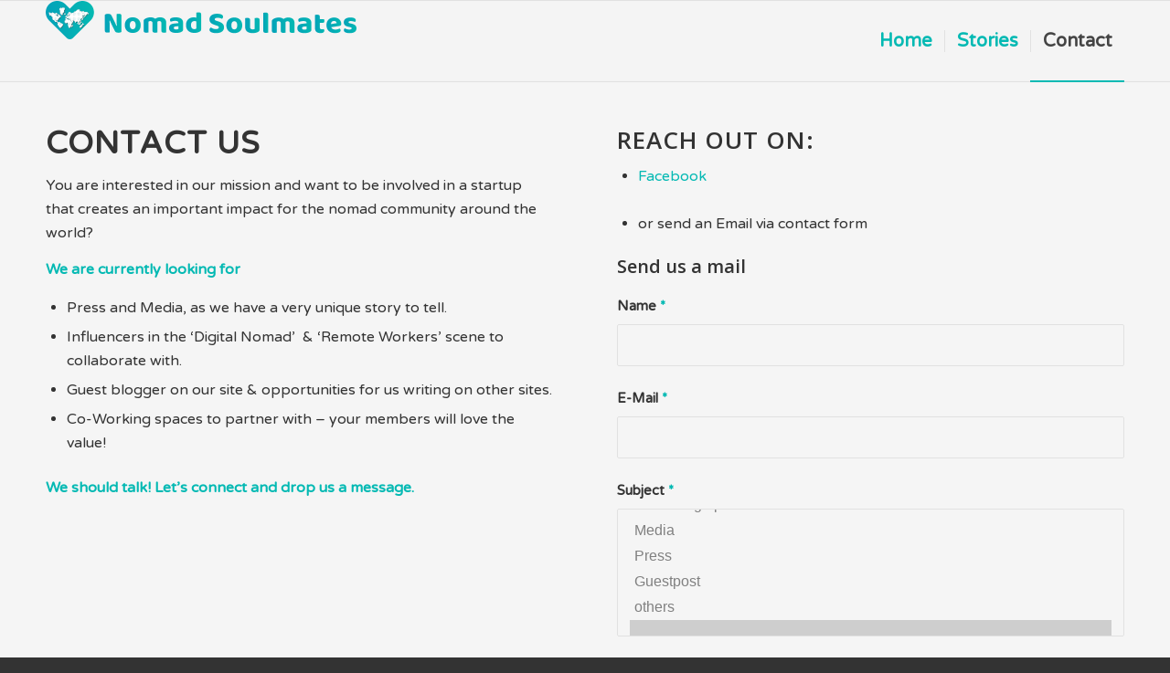

--- FILE ---
content_type: text/html; charset=UTF-8
request_url: https://blog.nomadsoulmates.com/contact/
body_size: 20464
content:
<!DOCTYPE html><html lang="en-US" class="html_stretched responsive av-preloader-disabled  html_header_top html_logo_left html_main_nav_header html_menu_right html_slim html_header_sticky html_header_shrinking html_mobile_menu_tablet html_header_searchicon_disabled html_content_align_center html_header_unstick_top_disabled html_header_stretch_disabled html_elegant-blog html_av-submenu-hidden html_av-submenu-display-click html_av-overlay-side html_av-overlay-side-classic html_14 html_av-submenu-noclone html_entry_id_286 av-cookies-no-cookie-consent av-no-preview av-custom-lightbox html_text_menu_active av-mobile-menu-switch-default"><head><meta charset="UTF-8" /> <!-- mobile setting --><meta name="viewport" content="width=device-width, initial-scale=1"> <!-- Scripts/CSS and wp_head hook --><meta name='robots' content='index, follow, max-image-preview:large, max-snippet:-1, max-video-preview:-1' /> <!-- This site is optimized with the Yoast SEO plugin v22.8 - https://yoast.com/wordpress/plugins/seo/ --><style id="aoatfcss" media="all">#wrap_all,.container .av-content-full.units,body .units.alpha{width:100%}#header,.container,.container_wrap,.inner-container,.units,div .flex_column{position:relative}#scroll-top-link,.av-main-nav>li>a,a,body div .avia-button{text-decoration:none}#top .avia-button-fullwidth .avia_iconbox_title,.header_bg{-webkit-perspective:1000px;-webkit-backface-visibility:hidden}@font-face{font-family:'Open Sans';font-style:normal;font-weight:400;src:local('Open Sans'),local('OpenSans'),url(//fonts.gstatic.com/s/opensans/v13/cJZKeOuBrn4kERxqtaUH3aCWcynf_cDxXwCLxiixG1c.ttf) format('truetype')}@font-face{font-family:'Open Sans';font-style:normal;font-weight:600;src:local('Open Sans Semibold'),local('OpenSans-Semibold'),url(//fonts.gstatic.com/s/opensans/v13/MTP_ySUJH_bn48VBG8sNSonF5uFdDttMLvmWuJdhhgs.ttf) format('truetype')}@font-face{font-family:Oswald;font-style:normal;font-weight:400;src:local('Oswald Regular'),local('Oswald-Regular'),url(//fonts.gstatic.com/s/oswald/v11/Y_TKV6o8WovbUd3m_X9aAA.ttf) format('truetype')}@font-face{font-family:'Open Sans';font-style:normal;font-weight:400;src:local('Open Sans'),local('OpenSans'),url(//fonts.gstatic.com/s/opensans/v13/cJZKeOuBrn4kERxqtaUH3aCWcynf_cDxXwCLxiixG1c.ttf) format('truetype')}.clearfix:after,.clearfix:before{display:table;content:"";clear:both}.apss-theme-5 .apss-social-text{display:none}html{min-width:910px}html.responsive{min-width:0}.container{margin:0 auto;padding:0 50px;clear:both;max-width:1010px}.inner-container{height:100%;width:100%}.container_wrap{clear:both;border-top-style:solid;border-top-width:1px}.units{float:left;display:inline;margin-left:50px;z-index:1;min-height:1px}#wrap_all{position:static;z-index:2;overflow:hidden}body .units.alpha,body div .first{margin-left:0;clear:left}@media only screen and (min-width:768px) and (max-width:989px){.responsive #top{overflow-x:hidden}.responsive .container{max-width:782px}}@media only screen and (max-width:767px){.responsive #top{overflow-x:hidden}.responsive #top #wrap_all .container{width:85%;max-width:85%;margin:0 auto;padding-left:0;padding-right:0;float:none}.responsive .units{margin:0}.responsive #top #wrap_all .flex_column{margin:0 0 20px;width:100%}.responsive #top #wrap_all .flex_column:empty{margin:0}}a,a img,img{max-width:100%}.container:after{content:"\0020";display:block;height:0;clear:both;visibility:hidden}.clearfix:after,.clearfix:before,.flex_column:after,.flex_column:before{content:'\0020';display:block;overflow:hidden;visibility:hidden;width:0;height:0}.clearfix:after,.flex_column:after{clear:both}.clearfix{zoom:1}body div .first{margin-left:0}div .flex_column{z-index:1;float:left;min-height:1px;width:100%}div .av_one_fourth{margin-left:6%;width:20.5%}div .av_one_half{margin-left:6%;width:47%}a,body,div,h1,h2,header,html,img,li,nav,p,span,strong,ul{margin:0;padding:0;border:0;font:inherit;vertical-align:baseline}header,nav{display:block}body{line-height:1em;font:13px/1.65em HelveticaNeue,"Helvetica Neue",Helvetica,Arial,sans-serif;color:#444;-webkit-text-size-adjust:100%}h1,h2{line-height:1.1em}*{-moz-box-sizing:border-box;-webkit-box-sizing:border-box;box-sizing:border-box}.responsive body,html.responsive{overflow-x:hidden}h1,h2{font-weight:600}#top h1 strong{color:inherit}h1{font-size:34px;margin-bottom:14px}h2{font-size:28px;margin-bottom:10px}p{margin:.85em 0}strong{font-weight:700}a{outline:0;max-width:none\9}#top .avia_hidden_link_text{display:none}ul{margin-bottom:20px;list-style:none;margin-left:7px}a img,img{border:none;padding:0;margin:0;display:inline-block;height:auto;image-rendering:optimizeQuality}[data-av_icon]:before{-webkit-font-smoothing:antialiased;-moz-osx-font-smoothing:grayscale;font-weight:400;content:attr(data-av_icon);speak:none}#top input[type=text]{-webkit-appearance:none;border:1px solid #e1e1e1;padding:8px 6px;outline:0;font:1em HelveticaNeue,"Helvetica Neue",Helvetica,Arial,sans-serif;color:#777;margin:0 0 20px;width:100%;display:block;background:#fff;border-radius:0}#header{z-index:501;width:100%;background:0 0}#header_main .container,.main_menu ul:first-child>li a{height:88px;line-height:88px}.av-main-nav>li,.main_menu{line-height:30px}.html_header_top.html_header_sticky #main{padding-top:88px}.html_header_top.html_header_transparency #header{position:absolute}.html_header_top.html_header_sticky #header{position:fixed}#header_main{border-bottom-width:1px;border-bottom-style:solid;z-index:1}.header_bg{position:absolute;top:0;left:0;width:100%;height:100%;opacity:.95;filter:alpha(opacity=95);z-index:0}.html_header_transparency #main{padding-top:0!important}#top #wrap_all .av_header_transparency .main_menu ul:first-child>li>a{color:inherit;border-color:transparent;background:0 0}#top .av_header_transparency #header_main{border-color:transparent}#top .av_header_transparency .header_bg{background-color:transparent;opacity:0;filter:alpha(opacity=0)}.av_header_transparency #advanced_menu_toggle{color:inherit;background:0 0}#top .av_header_transparency .avia-menu-fx{bottom:22%;width:70%;left:15%}div .logo{float:left;position:absolute;left:0;z-index:1}.logo,.logo a,.logo img{position:relative;display:block}.logo,.logo a{overflow:hidden;height:100%}.logo img{padding:0;width:auto;height:auto;max-height:100%;image-rendering:auto;z-index:2;height:100%\9;height:auto\9}.main_menu{clear:none;position:absolute;z-index:100;height:100%;margin:0;right:0}.av-main-nav-wrap{float:left;position:relative;z-index:3}.av-main-nav-wrap ul{margin:0;padding:0}.av-main-nav li{float:left;position:relative;z-index:20}.av-main-nav li a{max-width:none}.av-main-nav>li>a{display:block;padding:0 13px;font-weight:600;font-size:13px}.avia-menu-fx{position:absolute;bottom:-1px;height:2px;z-index:10;width:100%;left:0;opacity:0;visibility:hidden}.current-menu-item>a>.avia-menu-fx{opacity:1;visibility:visible}.avia-menu-fx .avia-arrow-wrap{height:10px;width:10px;position:absolute;top:-10px;left:50%;margin-left:-5px;overflow:hidden;display:none;visibility:hidden}.current-menu-item>a>.avia-menu-fx>.avia-arrow-wrap,.current_page_item>a>.avia-menu-fx>.avia-arrow-wrap{display:block}.avia-menu-fx .avia-arrow-wrap .avia-arrow{top:10px}.html_main_nav_header.html_logo_left #top .main_menu .menu>li:last-child>a{padding-right:0}.main_menu .avia-bullet{display:none}#top #header .menu-item-mega-parent.current-menu-item{overflow:visible!important}.avia-bullet{display:block;position:absolute;height:0;width:0;top:51%;margin-top:-3px;left:-3px;border-top:3px solid transparent!important;border-bottom:3px solid transparent!important;border-left:3px solid green}#top #menu-item-search{z-index:100}#top .menu-item-search-dropdown>a{font-size:17px}#top #menu-item-search.menu-item-search-dropdown>a{border-left:none}.avia-arrow{height:10px;width:10px;position:absolute;top:-6px;left:50%;margin-left:-5px;-webkit-transform:rotate(45deg);transform:rotate(45deg);border-width:1px;border-style:solid;visibility:hidden\9}.content{padding-top:50px;padding-bottom:50px;-webkit-box-sizing:content-box;-moz-box-sizing:content-box;box-sizing:content-box;min-height:1px;z-index:1;border-right-style:solid;border-right-width:1px;margin-right:-1px}.content .entry-content-wrapper{padding-right:50px}.fullsize .content{margin:0;border:none}.fullsize .content .entry-content-wrapper{padding-right:0}.template-page .entry-content-wrapper h1,.template-page .entry-content-wrapper h2{text-transform:uppercase;letter-spacing:1px}#scroll-top-link{position:fixed;border-radius:2px;height:50px;width:50px;line-height:50px;text-align:center;opacity:0;right:50px;bottom:50px;z-index:1030;visibility:hidden}@media only screen and (min-width:768px) and (max-width:989px){.responsive .main_menu ul:first-child>li>a{padding:0 10px}.responsive #top .header_bg{opacity:1;filter:alpha(opacity=100)}.responsive #main .container_wrap:first-child{border-top:none}.responsive .logo{float:left}.responsive .logo img{margin:0}}@media only screen and (max-width:767px){.responsive .content .entry-content-wrapper{padding:0}.responsive .content{border:none}.responsive #top #wrap_all #header{position:relative;width:100%;float:none;height:auto;margin:0!important;opacity:1}.responsive #top #main{padding-top:0!important;margin:0}.responsive #top #main .container_wrap:first-child{border-top:none}.responsive #header_main .inner-container,.responsive .main_menu{position:static}.responsive #top .logo{position:static;display:table;height:80px!important;float:none;padding:0;border:none;width:80%}.responsive #header_main .container,.responsive .logo img{height:auto!important}.responsive .logo a{display:table-cell;vertical-align:middle}.responsive .logo img{width:auto;max-width:100%;display:block;max-height:80px;margin:0}.responsive #top .header_bg{opacity:1;filter:alpha(opacity=1)}.responsive #top #wrap_all .av_header_transparency .main_menu ul:first-child>li>a{color:inherit;border-color:inherit;background:inherit}.responsive.html_header_transparency #top .avia-builder-el-0 .container{padding-top:0}.responsive #scroll-top-link{display:none}}#advanced_menu_hide,#advanced_menu_toggle{position:absolute;border-radius:2px;height:46px;width:46px;line-height:46px;text-decoration:none;text-align:center;right:0;top:50%;margin-top:-23px;z-index:10000;border-style:solid;border-width:1px;font-size:30px;display:none}#advanced_menu_hide{z-index:10050;visibility:hidden;opacity:0;top:44px;right:23px}@media only screen and (max-width:767px){.main_menu .avia-menu{display:none}#advanced_menu_hide{display:block}}p:empty{display:none}body .container_wrap .avia-builder-el-no-sibling{margin-top:0;margin-bottom:0}body .container_wrap .avia-builder-el-last{margin-bottom:0}body .container_wrap .avia-builder-el-first{margin-top:0}#top .av_inherit_color *{color:inherit}.av-special-heading{width:100%;clear:both;display:block;margin-top:50px;position:relative}.av-special-heading.avia-builder-el-no-sibling{margin-top:0;margin-bottom:0}.flex_column+.av-special-heading{float:left}body .av-special-heading .av-special-heading-tag{padding:0;margin:0;float:left}.special-heading-border{position:relative;overflow:hidden}.av-special-heading-h1 .special-heading-border{height:3.4em}.av-special-heading-h2 .special-heading-border{height:2.6em}.special-heading-inner-border{display:block;width:100%;margin-left:15px;border-top-style:solid;border-top-width:1px;position:relative;top:50%;opacity:.15;filter:alpha(opacity=15)}.custom-color-heading .special-heading-inner-border{opacity:.4;filter:alpha(opacity=40)}#top #wrap_all .custom-color-heading .av-special-heading-tag,#top .custom-color-heading strong{color:inherit}#top #wrap_all .av-inherit-size .av-special-heading-tag{font-size:1em}.av-thin-font .av-special-heading-tag,.modern-quote .av-special-heading-tag{font-weight:300}.av-thin-font strong,.modern-quote strong{font-weight:600}body .av-special-heading.modern-centered{text-align:center}body .av-special-heading.blockquote>*{white-space:normal;float:none}body .av-special-heading.blockquote .special-heading-border{display:none}@media only screen and (max-width:767px){#top #wrap_all .av-inherit-size .av-special-heading-tag{font-size:.8em}}.avia-section{clear:both;width:100%;float:left;min-height:100px;position:static}.avia-section.av-minimum-height .container{display:table;table-layout:fixed}.avia-section.av-minimum-height .container .content{display:table-cell;vertical-align:middle;height:100%;float:none!important}.av-minimum-height-100 .container{height:1500px}.avia-full-stretch{background-size:cover!important}#top #main .avia-section .template-page{width:100%;border:none;margin-left:auto;padding-left:0;margin-right:auto}.avia-section .template-page .entry-content-wrapper{padding-right:0}.avia-section-large .content{padding-top:70px;padding-bottom:70px}.html_header_transparency .avia-section.avia-builder-el-0{border-top:none}#top #wrap_all #main .avia-no-border-styling{border:none}.av-parallax-section{position:relative;border-top:none;overflow:hidden}.av-parallax,.av-parallax-inner{position:absolute;left:0;bottom:0;width:100%}.av-parallax{z-index:0;height:calc((100vh * .3) + 100%);will-change:transform}.av-parallax-inner{height:100%}div .av-section-color-overlay-wrap{position:relative;width:100%}div .av-section-color-overlay{position:absolute;top:0;left:0;height:100%;width:100%;z-index:1}.hr{clear:both;display:block;width:100%;height:25px;line-height:25px;position:relative;margin:30px 0;float:left}.hr-inner{position:absolute;height:1px;left:0;top:50%;width:100%;margin-top:-1px;border-top-width:1px;border-top-style:solid}#top .hr-invisible,.hr-invisible .hr-inner{margin:0;border:none}.hr-invisible{float:none}body .container_wrap .hr.avia-builder-el-first,body .container_wrap .hr.avia-builder-el-last{margin:30px 0}.avia-button-wrap{display:inline-block}.avia-button{color:#777;border-color:#e1e1e1;background-color:#f8f8f8}body div .avia-button{border-radius:3px;padding:10px;font-size:12px;display:inline-block;border-bottom-style:solid;border-bottom-width:1px;margin:3px 0;line-height:1.2em;position:relative;font-weight:400;text-align:center;max-width:100%}.avia-button-center{display:block;text-align:center;clear:both}#top .avia-button-fullwidth{width:100%;padding:20px;font-size:1.5em;margin:0;border:none;position:relative;display:block}#top .avia-button-fullwidth .avia-button-fullwidth{font-size:1em}#top .avia-button-fullwidth .avia_iconbox_title{position:relative;z-index:3}#top .avia_button_background{opacity:0;position:absolute;top:0;left:0;bottom:0;right:0}.html_header_transparency #top .avia-builder-el-0{border-top:none}@media only screen and (max-width:767px){#top #wrap_all .av_header_transparency,.av_header_transparency #advanced_menu_toggle{background-color:#333;color:#eee;border-color:#333}}#scroll-top-link,.html_stretched #wrap_all,html{background-color:#333}#scroll-top-link{color:#eee;border:1px solid #333}@media only screen and (max-width:767px){#top #wrap_all .av_header_transparency,.av_header_transparency #advanced_menu_toggle{background-color:#e05947;color:#fff;border-color:#e1e1e1}}.main_color,.main_color a,.main_color div,.main_color h1,.main_color h2,.main_color main,.main_color p,.main_color span,.main_color strong{border-color:#e1e1e1}.main_color{background-color:#f5f5f5;color:#3c3c3c}.main_color h1,.main_color h2{color:#222}.main_color .special-heading-inner-border{border-color:#3c3c3c}.main_color a,.main_color strong{color:#71c4cc}.main_color ::-webkit-input-placeholder{color:grey}.main_color ::-moz-placeholder{color:grey;opacity:1}.main_color :-ms-input-placeholder{color:grey}#top .main_color input[type=text]{border-color:#e1e1e1;background-color:#f5f5f5;color:grey}#main,.header_color,.header_color a,.header_color div,.header_color img,.header_color li,.header_color nav,.header_color span,.header_color strong,.header_color ul{border-color:#e1e1e1}.header_color{background-color:#f5f5f5;color:#3c3c3c}.header_color a,.header_color strong,.header_color strong a{color:#000}.header_color .avia-menu-fx,.header_color .avia-menu-fx .avia-arrow{background-color:#000;color:#fff;border-color:#000}#main,.header_color .avia-arrow,.header_color .header_bg{background-color:#f5f5f5}.header_color ::-webkit-input-placeholder{color:grey}.header_color ::-moz-placeholder{color:grey;opacity:1}.header_color :-ms-input-placeholder{color:grey}.header_color .header_bg,.header_color .main_menu ul:first-child>li>a{color:grey}.header_color .main_menu ul:first-child>li.current-menu-item>a,.header_color .main_menu ul:first-child>li.current_page_item>a{color:#3c3c3c}@media only screen and (max-width:767px){#top #wrap_all .av_header_transparency,.av_header_transparency #advanced_menu_toggle{background-color:#f5f5f5;color:#3c3c3c;border-color:#e1e1e1}}#advanced_menu_hide,#advanced_menu_toggle{background-color:#f5f5f5;color:#3c3c3c;border-color:#e1e1e1}.header_color .avia-bullet{border-color:grey}.html_header_transparency #top .avia-builder-el-0 .container{padding-top:88px}h1,h2{font-family:Oswald,HelveticaNeue,'Helvetica Neue',Helvetica,Arial,sans-serif}body{font-size:16px;font-family:'Open Sans',HelveticaNeue,'Helvetica Neue',Helvetica,Arial,sans-serif}.container{width:100%}.responsive .container{max-width:1310px}#top #wrap_all .all_colors h2{font-size:26px;font-family:'Open Sans','Helvetica Neue',Helvetica,Arial,sans-serif}#top #header .av-main-nav>li{font-family:Oswald}#top #header .av-main-nav>li>a{font-size:20px;font-family:Oswald,'Helvetica Neue',Helvetica,Arial,sans-serif}@font-face{font-family:entypo-fontello;font-weight:400;font-style:normal;src:url(//blog.nomadsoulmates.com/wp-content/themes/enfold/config-templatebuilder/avia-template-builder/assets/fonts/entypo-fontello.eot?v=3);src:url(//blog.nomadsoulmates.com/wp-content/themes/enfold/config-templatebuilder/avia-template-builder/assets/fonts/entypo-fontello.eot?v=3#iefix) format('embedded-opentype'),url(//blog.nomadsoulmates.com/wp-content/themes/enfold/config-templatebuilder/avia-template-builder/assets/fonts/entypo-fontello.woff?v=3) format('woff'),url(//blog.nomadsoulmates.com/wp-content/themes/enfold/config-templatebuilder/avia-template-builder/assets/fonts/entypo-fontello.ttf?v=3) format('truetype'),url(//blog.nomadsoulmates.com/wp-content/themes/enfold/config-templatebuilder/avia-template-builder/assets/fonts/entypo-fontello.svg?v=3#entypo-fontello) format('svg')}html body [data-av_iconfont=entypo-fontello]:before{font-family:entypo-fontello}</style><noscript id="aonoscrcss"></noscript><title>Contact</title><meta name="description" content="Contact us for collaborating, Press and Media. Be involved in a start-up that has already proven that there is a big and growing demand for it." /><link rel="canonical" href="https://blog.nomadsoulmates.com/contact/" /><meta property="og:locale" content="en_US" /><meta property="og:type" content="article" /><meta property="og:title" content="Contact" /><meta property="og:description" content="Contact us for collaborating, Press and Media. Be involved in a start-up that has already proven that there is a big and growing demand for it." /><meta property="og:url" content="https://blog.nomadsoulmates.com/contact/" /><meta property="og:site_name" content="Nomad Soulmates - Digital Nomad Dating" /><meta property="article:modified_time" content="2018-01-26T11:02:16+00:00" /><meta name="twitter:card" content="summary_large_image" /><meta name="twitter:label1" content="Est. reading time" /><meta name="twitter:data1" content="2 minutes" /> <script type="application/ld+json" class="yoast-schema-graph">{"@context":"https://schema.org","@graph":[{"@type":"WebPage","@id":"https://blog.nomadsoulmates.com/contact/","url":"https://blog.nomadsoulmates.com/contact/","name":"Contact","isPartOf":{"@id":"https://blog.nomadsoulmates.com/#website"},"datePublished":"2016-03-11T12:16:00+00:00","dateModified":"2018-01-26T11:02:16+00:00","description":"Contact us for collaborating, Press and Media. Be involved in a start-up that has already proven that there is a big and growing demand for it.","breadcrumb":{"@id":"https://blog.nomadsoulmates.com/contact/#breadcrumb"},"inLanguage":"en-US","potentialAction":[{"@type":"ReadAction","target":["https://blog.nomadsoulmates.com/contact/"]}]},{"@type":"BreadcrumbList","@id":"https://blog.nomadsoulmates.com/contact/#breadcrumb","itemListElement":[{"@type":"ListItem","position":1,"name":"Home","item":"https://blog.nomadsoulmates.com/"},{"@type":"ListItem","position":2,"name":"Contact"}]},{"@type":"WebSite","@id":"https://blog.nomadsoulmates.com/#website","url":"https://blog.nomadsoulmates.com/","name":"Nomad Soulmates - Digital Nomad Dating","description":"Digital Nomad Dating","potentialAction":[{"@type":"SearchAction","target":{"@type":"EntryPoint","urlTemplate":"https://blog.nomadsoulmates.com/?s={search_term_string}"},"query-input":"required name=search_term_string"}],"inLanguage":"en-US"}]}</script> <!-- / Yoast SEO plugin. --><link rel='dns-prefetch' href='//fonts.googleapis.com' /><link rel="alternate" type="application/rss+xml" title="Nomad Soulmates - Digital Nomad Dating &raquo; Feed" href="https://blog.nomadsoulmates.com/feed/" /><link rel="alternate" type="application/rss+xml" title="Nomad Soulmates - Digital Nomad Dating &raquo; Comments Feed" href="https://blog.nomadsoulmates.com/comments/feed/" /> <!-- google webfont font replacement --> <script defer src="[data-uri]"></script> <script defer src="[data-uri]"></script> <noscript><link rel='stylesheet' href='https://blog.nomadsoulmates.com/wp-content/cache/autoptimize/css/autoptimize_single_c923986f264dfaa53264fe9f68f83beb.css?ver=5.7.1' type='text/css' media='all' /></noscript><link rel='stylesheet' id='avia-grid-css' href='https://blog.nomadsoulmates.com/wp-content/cache/autoptimize/css/autoptimize_single_c923986f264dfaa53264fe9f68f83beb.css?ver=5.7.1' type='text/css' media='print' onload="this.onload=null;this.media='all';" /> <noscript><link rel='stylesheet' href='https://blog.nomadsoulmates.com/wp-content/cache/autoptimize/css/autoptimize_single_2f1f48efb0fc2a01306c32bc96738044.css?ver=5.7.1' type='text/css' media='all' /></noscript><link rel='stylesheet' id='avia-base-css' href='https://blog.nomadsoulmates.com/wp-content/cache/autoptimize/css/autoptimize_single_2f1f48efb0fc2a01306c32bc96738044.css?ver=5.7.1' type='text/css' media='print' onload="this.onload=null;this.media='all';" /> <noscript><link rel='stylesheet' href='https://blog.nomadsoulmates.com/wp-content/cache/autoptimize/css/autoptimize_single_c333f5ddc3ede1aa1afe2ce35afbc038.css?ver=5.7.1' type='text/css' media='all' /></noscript><link rel='stylesheet' id='avia-layout-css' href='https://blog.nomadsoulmates.com/wp-content/cache/autoptimize/css/autoptimize_single_c333f5ddc3ede1aa1afe2ce35afbc038.css?ver=5.7.1' type='text/css' media='print' onload="this.onload=null;this.media='all';" /> <noscript><link rel='stylesheet' href='https://blog.nomadsoulmates.com/wp-content/cache/autoptimize/css/autoptimize_single_033acd0d6e0b5e2a913b66de50a96cbf.css?ver=5.7.1' type='text/css' media='all' /></noscript><link rel='stylesheet' id='avia-module-audioplayer-css' href='https://blog.nomadsoulmates.com/wp-content/cache/autoptimize/css/autoptimize_single_033acd0d6e0b5e2a913b66de50a96cbf.css?ver=5.7.1' type='text/css' media='print' onload="this.onload=null;this.media='all';" /> <noscript><link rel='stylesheet' href='https://blog.nomadsoulmates.com/wp-content/cache/autoptimize/css/autoptimize_single_3daa3f994d245e8b3fbf9dec54d2c5c7.css?ver=5.7.1' type='text/css' media='all' /></noscript><link rel='stylesheet' id='avia-module-blog-css' href='https://blog.nomadsoulmates.com/wp-content/cache/autoptimize/css/autoptimize_single_3daa3f994d245e8b3fbf9dec54d2c5c7.css?ver=5.7.1' type='text/css' media='print' onload="this.onload=null;this.media='all';" /> <noscript><link rel='stylesheet' href='https://blog.nomadsoulmates.com/wp-content/cache/autoptimize/css/autoptimize_single_4ca084bf8bb2bf3074bdf5836596176e.css?ver=5.7.1' type='text/css' media='all' /></noscript><link rel='stylesheet' id='avia-module-postslider-css' href='https://blog.nomadsoulmates.com/wp-content/cache/autoptimize/css/autoptimize_single_4ca084bf8bb2bf3074bdf5836596176e.css?ver=5.7.1' type='text/css' media='print' onload="this.onload=null;this.media='all';" /> <noscript><link rel='stylesheet' href='https://blog.nomadsoulmates.com/wp-content/cache/autoptimize/css/autoptimize_single_eed9fff5128dcc57fdf6f99ba6b8eaf6.css?ver=5.7.1' type='text/css' media='all' /></noscript><link rel='stylesheet' id='avia-module-button-css' href='https://blog.nomadsoulmates.com/wp-content/cache/autoptimize/css/autoptimize_single_eed9fff5128dcc57fdf6f99ba6b8eaf6.css?ver=5.7.1' type='text/css' media='print' onload="this.onload=null;this.media='all';" /> <noscript><link rel='stylesheet' href='https://blog.nomadsoulmates.com/wp-content/cache/autoptimize/css/autoptimize_single_4eed102095e23d4e6d345081846064b3.css?ver=5.7.1' type='text/css' media='all' /></noscript><link rel='stylesheet' id='avia-module-buttonrow-css' href='https://blog.nomadsoulmates.com/wp-content/cache/autoptimize/css/autoptimize_single_4eed102095e23d4e6d345081846064b3.css?ver=5.7.1' type='text/css' media='print' onload="this.onload=null;this.media='all';" /> <noscript><link rel='stylesheet' href='https://blog.nomadsoulmates.com/wp-content/cache/autoptimize/css/autoptimize_single_9fec04997da80fdad2777108111f9e45.css?ver=5.7.1' type='text/css' media='all' /></noscript><link rel='stylesheet' id='avia-module-button-fullwidth-css' href='https://blog.nomadsoulmates.com/wp-content/cache/autoptimize/css/autoptimize_single_9fec04997da80fdad2777108111f9e45.css?ver=5.7.1' type='text/css' media='print' onload="this.onload=null;this.media='all';" /> <noscript><link rel='stylesheet' href='https://blog.nomadsoulmates.com/wp-content/cache/autoptimize/css/autoptimize_single_76307b39f4976719167440011c0edfdb.css?ver=5.7.1' type='text/css' media='all' /></noscript><link rel='stylesheet' id='avia-module-catalogue-css' href='https://blog.nomadsoulmates.com/wp-content/cache/autoptimize/css/autoptimize_single_76307b39f4976719167440011c0edfdb.css?ver=5.7.1' type='text/css' media='print' onload="this.onload=null;this.media='all';" /> <noscript><link rel='stylesheet' href='https://blog.nomadsoulmates.com/wp-content/cache/autoptimize/css/autoptimize_single_5bbf3ee9aaed957bec384aa668f1c0b5.css?ver=5.7.1' type='text/css' media='all' /></noscript><link rel='stylesheet' id='avia-module-comments-css' href='https://blog.nomadsoulmates.com/wp-content/cache/autoptimize/css/autoptimize_single_5bbf3ee9aaed957bec384aa668f1c0b5.css?ver=5.7.1' type='text/css' media='print' onload="this.onload=null;this.media='all';" /> <noscript><link rel='stylesheet' href='https://blog.nomadsoulmates.com/wp-content/cache/autoptimize/css/autoptimize_single_a9f40e3b207f53ed167783f87e6f7088.css?ver=5.7.1' type='text/css' media='all' /></noscript><link rel='stylesheet' id='avia-module-contact-css' href='https://blog.nomadsoulmates.com/wp-content/cache/autoptimize/css/autoptimize_single_a9f40e3b207f53ed167783f87e6f7088.css?ver=5.7.1' type='text/css' media='print' onload="this.onload=null;this.media='all';" /> <noscript><link rel='stylesheet' href='https://blog.nomadsoulmates.com/wp-content/cache/autoptimize/css/autoptimize_single_9c1f5fdb943ddc377235573f981ad260.css?ver=5.7.1' type='text/css' media='all' /></noscript><link rel='stylesheet' id='avia-module-slideshow-css' href='https://blog.nomadsoulmates.com/wp-content/cache/autoptimize/css/autoptimize_single_9c1f5fdb943ddc377235573f981ad260.css?ver=5.7.1' type='text/css' media='print' onload="this.onload=null;this.media='all';" /> <noscript><link rel='stylesheet' href='https://blog.nomadsoulmates.com/wp-content/cache/autoptimize/css/autoptimize_single_038303577e672241c16a4370f69be861.css?ver=5.7.1' type='text/css' media='all' /></noscript><link rel='stylesheet' id='avia-module-slideshow-contentpartner-css' href='https://blog.nomadsoulmates.com/wp-content/cache/autoptimize/css/autoptimize_single_038303577e672241c16a4370f69be861.css?ver=5.7.1' type='text/css' media='print' onload="this.onload=null;this.media='all';" /> <noscript><link rel='stylesheet' href='https://blog.nomadsoulmates.com/wp-content/cache/autoptimize/css/autoptimize_single_0bf8d0ce5416dbc3c57339ab2953a790.css?ver=5.7.1' type='text/css' media='all' /></noscript><link rel='stylesheet' id='avia-module-countdown-css' href='https://blog.nomadsoulmates.com/wp-content/cache/autoptimize/css/autoptimize_single_0bf8d0ce5416dbc3c57339ab2953a790.css?ver=5.7.1' type='text/css' media='print' onload="this.onload=null;this.media='all';" /> <noscript><link rel='stylesheet' href='https://blog.nomadsoulmates.com/wp-content/cache/autoptimize/css/autoptimize_single_69a6fec7c68809bd986ef13883380d32.css?ver=5.7.1' type='text/css' media='all' /></noscript><link rel='stylesheet' id='avia-module-gallery-css' href='https://blog.nomadsoulmates.com/wp-content/cache/autoptimize/css/autoptimize_single_69a6fec7c68809bd986ef13883380d32.css?ver=5.7.1' type='text/css' media='print' onload="this.onload=null;this.media='all';" /> <noscript><link rel='stylesheet' href='https://blog.nomadsoulmates.com/wp-content/cache/autoptimize/css/autoptimize_single_1a3ef8762c3499be7edd1b9b02809a94.css?ver=5.7.1' type='text/css' media='all' /></noscript><link rel='stylesheet' id='avia-module-gallery-hor-css' href='https://blog.nomadsoulmates.com/wp-content/cache/autoptimize/css/autoptimize_single_1a3ef8762c3499be7edd1b9b02809a94.css?ver=5.7.1' type='text/css' media='print' onload="this.onload=null;this.media='all';" /> <noscript><link rel='stylesheet' href='https://blog.nomadsoulmates.com/wp-content/cache/autoptimize/css/autoptimize_single_f75ffd0986745561f1623bba185a6f53.css?ver=5.7.1' type='text/css' media='all' /></noscript><link rel='stylesheet' id='avia-module-maps-css' href='https://blog.nomadsoulmates.com/wp-content/cache/autoptimize/css/autoptimize_single_f75ffd0986745561f1623bba185a6f53.css?ver=5.7.1' type='text/css' media='print' onload="this.onload=null;this.media='all';" /> <noscript><link rel='stylesheet' href='https://blog.nomadsoulmates.com/wp-content/cache/autoptimize/css/autoptimize_single_1e01017296f42c31721612d90e74ae7b.css?ver=5.7.1' type='text/css' media='all' /></noscript><link rel='stylesheet' id='avia-module-gridrow-css' href='https://blog.nomadsoulmates.com/wp-content/cache/autoptimize/css/autoptimize_single_1e01017296f42c31721612d90e74ae7b.css?ver=5.7.1' type='text/css' media='print' onload="this.onload=null;this.media='all';" /> <noscript><link rel='stylesheet' href='https://blog.nomadsoulmates.com/wp-content/cache/autoptimize/css/autoptimize_single_106d26af122106b3a10a6d4b68ba7938.css?ver=5.7.1' type='text/css' media='all' /></noscript><link rel='stylesheet' id='avia-module-heading-css' href='https://blog.nomadsoulmates.com/wp-content/cache/autoptimize/css/autoptimize_single_106d26af122106b3a10a6d4b68ba7938.css?ver=5.7.1' type='text/css' media='print' onload="this.onload=null;this.media='all';" /> <noscript><link rel='stylesheet' href='https://blog.nomadsoulmates.com/wp-content/cache/autoptimize/css/autoptimize_single_9c84210f49b8385742de8d7d25424ac5.css?ver=5.7.1' type='text/css' media='all' /></noscript><link rel='stylesheet' id='avia-module-rotator-css' href='https://blog.nomadsoulmates.com/wp-content/cache/autoptimize/css/autoptimize_single_9c84210f49b8385742de8d7d25424ac5.css?ver=5.7.1' type='text/css' media='print' onload="this.onload=null;this.media='all';" /> <noscript><link rel='stylesheet' href='https://blog.nomadsoulmates.com/wp-content/cache/autoptimize/css/autoptimize_single_0787a678248ef8097d9221deae3282bb.css?ver=5.7.1' type='text/css' media='all' /></noscript><link rel='stylesheet' id='avia-module-hr-css' href='https://blog.nomadsoulmates.com/wp-content/cache/autoptimize/css/autoptimize_single_0787a678248ef8097d9221deae3282bb.css?ver=5.7.1' type='text/css' media='print' onload="this.onload=null;this.media='all';" /> <noscript><link rel='stylesheet' href='https://blog.nomadsoulmates.com/wp-content/cache/autoptimize/css/autoptimize_single_7094c0d353efd1042d5845de0ee6f688.css?ver=5.7.1' type='text/css' media='all' /></noscript><link rel='stylesheet' id='avia-module-icon-css' href='https://blog.nomadsoulmates.com/wp-content/cache/autoptimize/css/autoptimize_single_7094c0d353efd1042d5845de0ee6f688.css?ver=5.7.1' type='text/css' media='print' onload="this.onload=null;this.media='all';" /> <noscript><link rel='stylesheet' href='https://blog.nomadsoulmates.com/wp-content/cache/autoptimize/css/autoptimize_single_4a1d25c3b5ff1e94db3c6973a79b8f4a.css?ver=5.7.1' type='text/css' media='all' /></noscript><link rel='stylesheet' id='avia-module-icon-circles-css' href='https://blog.nomadsoulmates.com/wp-content/cache/autoptimize/css/autoptimize_single_4a1d25c3b5ff1e94db3c6973a79b8f4a.css?ver=5.7.1' type='text/css' media='print' onload="this.onload=null;this.media='all';" /> <noscript><link rel='stylesheet' href='https://blog.nomadsoulmates.com/wp-content/cache/autoptimize/css/autoptimize_single_005bcb124fa00155ce28d856c990c11d.css?ver=5.7.1' type='text/css' media='all' /></noscript><link rel='stylesheet' id='avia-module-iconbox-css' href='https://blog.nomadsoulmates.com/wp-content/cache/autoptimize/css/autoptimize_single_005bcb124fa00155ce28d856c990c11d.css?ver=5.7.1' type='text/css' media='print' onload="this.onload=null;this.media='all';" /> <noscript><link rel='stylesheet' href='https://blog.nomadsoulmates.com/wp-content/cache/autoptimize/css/autoptimize_single_51fc53d52017b60ed06d77309f29edff.css?ver=5.7.1' type='text/css' media='all' /></noscript><link rel='stylesheet' id='avia-module-icongrid-css' href='https://blog.nomadsoulmates.com/wp-content/cache/autoptimize/css/autoptimize_single_51fc53d52017b60ed06d77309f29edff.css?ver=5.7.1' type='text/css' media='print' onload="this.onload=null;this.media='all';" /> <noscript><link rel='stylesheet' href='https://blog.nomadsoulmates.com/wp-content/cache/autoptimize/css/autoptimize_single_2edad00c33795d9c6d5026a8130ad603.css?ver=5.7.1' type='text/css' media='all' /></noscript><link rel='stylesheet' id='avia-module-iconlist-css' href='https://blog.nomadsoulmates.com/wp-content/cache/autoptimize/css/autoptimize_single_2edad00c33795d9c6d5026a8130ad603.css?ver=5.7.1' type='text/css' media='print' onload="this.onload=null;this.media='all';" /> <noscript><link rel='stylesheet' href='https://blog.nomadsoulmates.com/wp-content/cache/autoptimize/css/autoptimize_single_8b8aa660d24c88b1dfa81853bde06a58.css?ver=5.7.1' type='text/css' media='all' /></noscript><link rel='stylesheet' id='avia-module-image-css' href='https://blog.nomadsoulmates.com/wp-content/cache/autoptimize/css/autoptimize_single_8b8aa660d24c88b1dfa81853bde06a58.css?ver=5.7.1' type='text/css' media='print' onload="this.onload=null;this.media='all';" /> <noscript><link rel='stylesheet' href='https://blog.nomadsoulmates.com/wp-content/cache/autoptimize/css/autoptimize_single_5d234117a84514837763c9a8145d0a6b.css?ver=5.7.1' type='text/css' media='all' /></noscript><link rel='stylesheet' id='avia-module-image-diff-css' href='https://blog.nomadsoulmates.com/wp-content/cache/autoptimize/css/autoptimize_single_5d234117a84514837763c9a8145d0a6b.css?ver=5.7.1' type='text/css' media='print' onload="this.onload=null;this.media='all';" /> <noscript><link rel='stylesheet' href='https://blog.nomadsoulmates.com/wp-content/cache/autoptimize/css/autoptimize_single_d9cfe6c30ef8065a570d70490c925668.css?ver=5.7.1' type='text/css' media='all' /></noscript><link rel='stylesheet' id='avia-module-hotspot-css' href='https://blog.nomadsoulmates.com/wp-content/cache/autoptimize/css/autoptimize_single_d9cfe6c30ef8065a570d70490c925668.css?ver=5.7.1' type='text/css' media='print' onload="this.onload=null;this.media='all';" /> <noscript><link rel='stylesheet' href='https://blog.nomadsoulmates.com/wp-content/cache/autoptimize/css/autoptimize_single_96072d373b2a94f692956ef73d6c3e68.css?ver=5.7.1' type='text/css' media='all' /></noscript><link rel='stylesheet' id='avia-module-sc-lottie-animation-css' href='https://blog.nomadsoulmates.com/wp-content/cache/autoptimize/css/autoptimize_single_96072d373b2a94f692956ef73d6c3e68.css?ver=5.7.1' type='text/css' media='print' onload="this.onload=null;this.media='all';" /> <noscript><link rel='stylesheet' href='https://blog.nomadsoulmates.com/wp-content/cache/autoptimize/css/autoptimize_single_4a6b857a338221553ee30f37e953b42c.css?ver=5.7.1' type='text/css' media='all' /></noscript><link rel='stylesheet' id='avia-module-magazine-css' href='https://blog.nomadsoulmates.com/wp-content/cache/autoptimize/css/autoptimize_single_4a6b857a338221553ee30f37e953b42c.css?ver=5.7.1' type='text/css' media='print' onload="this.onload=null;this.media='all';" /> <noscript><link rel='stylesheet' href='https://blog.nomadsoulmates.com/wp-content/cache/autoptimize/css/autoptimize_single_1a204781902260bd76b3f17af1dd29f0.css?ver=5.7.1' type='text/css' media='all' /></noscript><link rel='stylesheet' id='avia-module-masonry-css' href='https://blog.nomadsoulmates.com/wp-content/cache/autoptimize/css/autoptimize_single_1a204781902260bd76b3f17af1dd29f0.css?ver=5.7.1' type='text/css' media='print' onload="this.onload=null;this.media='all';" /> <noscript><link rel='stylesheet' href='https://blog.nomadsoulmates.com/wp-content/cache/autoptimize/css/autoptimize_single_2d6a61ca28a90c05968f32670397d449.css?ver=5.7.1' type='text/css' media='all' /></noscript><link rel='stylesheet' id='avia-siteloader-css' href='https://blog.nomadsoulmates.com/wp-content/cache/autoptimize/css/autoptimize_single_2d6a61ca28a90c05968f32670397d449.css?ver=5.7.1' type='text/css' media='print' onload="this.onload=null;this.media='all';" /> <noscript><link rel='stylesheet' href='https://blog.nomadsoulmates.com/wp-content/cache/autoptimize/css/autoptimize_single_225d0a8b4b82ac97b95df541f151f675.css?ver=5.7.1' type='text/css' media='all' /></noscript><link rel='stylesheet' id='avia-module-menu-css' href='https://blog.nomadsoulmates.com/wp-content/cache/autoptimize/css/autoptimize_single_225d0a8b4b82ac97b95df541f151f675.css?ver=5.7.1' type='text/css' media='print' onload="this.onload=null;this.media='all';" /> <noscript><link rel='stylesheet' href='https://blog.nomadsoulmates.com/wp-content/cache/autoptimize/css/autoptimize_single_f25d2f95d38464649760467d6e732e71.css?ver=5.7.1' type='text/css' media='all' /></noscript><link rel='stylesheet' id='avia-module-notification-css' href='https://blog.nomadsoulmates.com/wp-content/cache/autoptimize/css/autoptimize_single_f25d2f95d38464649760467d6e732e71.css?ver=5.7.1' type='text/css' media='print' onload="this.onload=null;this.media='all';" /> <noscript><link rel='stylesheet' href='https://blog.nomadsoulmates.com/wp-content/cache/autoptimize/css/autoptimize_single_ee6c8bed256d8b1eebc23409cd8df4a6.css?ver=5.7.1' type='text/css' media='all' /></noscript><link rel='stylesheet' id='avia-module-numbers-css' href='https://blog.nomadsoulmates.com/wp-content/cache/autoptimize/css/autoptimize_single_ee6c8bed256d8b1eebc23409cd8df4a6.css?ver=5.7.1' type='text/css' media='print' onload="this.onload=null;this.media='all';" /> <noscript><link rel='stylesheet' href='https://blog.nomadsoulmates.com/wp-content/cache/autoptimize/css/autoptimize_single_56a6655dde0e69b1eeb09980fc830459.css?ver=5.7.1' type='text/css' media='all' /></noscript><link rel='stylesheet' id='avia-module-portfolio-css' href='https://blog.nomadsoulmates.com/wp-content/cache/autoptimize/css/autoptimize_single_56a6655dde0e69b1eeb09980fc830459.css?ver=5.7.1' type='text/css' media='print' onload="this.onload=null;this.media='all';" /> <noscript><link rel='stylesheet' href='https://blog.nomadsoulmates.com/wp-content/cache/autoptimize/css/autoptimize_single_b5928a524e34135d81d395d2830cdf16.css?ver=5.7.1' type='text/css' media='all' /></noscript><link rel='stylesheet' id='avia-module-post-metadata-css' href='https://blog.nomadsoulmates.com/wp-content/cache/autoptimize/css/autoptimize_single_b5928a524e34135d81d395d2830cdf16.css?ver=5.7.1' type='text/css' media='print' onload="this.onload=null;this.media='all';" /> <noscript><link rel='stylesheet' href='https://blog.nomadsoulmates.com/wp-content/cache/autoptimize/css/autoptimize_single_010e4eacd2807cf48b81ddff352365a3.css?ver=5.7.1' type='text/css' media='all' /></noscript><link rel='stylesheet' id='avia-module-progress-bar-css' href='https://blog.nomadsoulmates.com/wp-content/cache/autoptimize/css/autoptimize_single_010e4eacd2807cf48b81ddff352365a3.css?ver=5.7.1' type='text/css' media='print' onload="this.onload=null;this.media='all';" /> <noscript><link rel='stylesheet' href='https://blog.nomadsoulmates.com/wp-content/cache/autoptimize/css/autoptimize_single_6f78594beea65e98252b422acb83234b.css?ver=5.7.1' type='text/css' media='all' /></noscript><link rel='stylesheet' id='avia-module-promobox-css' href='https://blog.nomadsoulmates.com/wp-content/cache/autoptimize/css/autoptimize_single_6f78594beea65e98252b422acb83234b.css?ver=5.7.1' type='text/css' media='print' onload="this.onload=null;this.media='all';" /> <noscript><link rel='stylesheet' href='https://blog.nomadsoulmates.com/wp-content/cache/autoptimize/css/autoptimize_single_b5f5ba0f6967fae83f656eaa2dcda69b.css?ver=5.7.1' type='text/css' media='all' /></noscript><link rel='stylesheet' id='avia-sc-search-css' href='https://blog.nomadsoulmates.com/wp-content/cache/autoptimize/css/autoptimize_single_b5f5ba0f6967fae83f656eaa2dcda69b.css?ver=5.7.1' type='text/css' media='print' onload="this.onload=null;this.media='all';" /> <noscript><link rel='stylesheet' href='https://blog.nomadsoulmates.com/wp-content/cache/autoptimize/css/autoptimize_single_aa302ceb48c87b48ba96a9e5daee5a36.css?ver=5.7.1' type='text/css' media='all' /></noscript><link rel='stylesheet' id='avia-module-slideshow-accordion-css' href='https://blog.nomadsoulmates.com/wp-content/cache/autoptimize/css/autoptimize_single_aa302ceb48c87b48ba96a9e5daee5a36.css?ver=5.7.1' type='text/css' media='print' onload="this.onload=null;this.media='all';" /> <noscript><link rel='stylesheet' href='https://blog.nomadsoulmates.com/wp-content/cache/autoptimize/css/autoptimize_single_e4dcc415ea1ba0135fe9d59c9d30dd40.css?ver=5.7.1' type='text/css' media='all' /></noscript><link rel='stylesheet' id='avia-module-slideshow-feature-image-css' href='https://blog.nomadsoulmates.com/wp-content/cache/autoptimize/css/autoptimize_single_e4dcc415ea1ba0135fe9d59c9d30dd40.css?ver=5.7.1' type='text/css' media='print' onload="this.onload=null;this.media='all';" /> <noscript><link rel='stylesheet' href='https://blog.nomadsoulmates.com/wp-content/cache/autoptimize/css/autoptimize_single_e86ae087305d22072d5680fda3603297.css?ver=5.7.1' type='text/css' media='all' /></noscript><link rel='stylesheet' id='avia-module-slideshow-fullsize-css' href='https://blog.nomadsoulmates.com/wp-content/cache/autoptimize/css/autoptimize_single_e86ae087305d22072d5680fda3603297.css?ver=5.7.1' type='text/css' media='print' onload="this.onload=null;this.media='all';" /> <noscript><link rel='stylesheet' href='https://blog.nomadsoulmates.com/wp-content/cache/autoptimize/css/autoptimize_single_7b360c756bcb04ee36bf6fb26ee63879.css?ver=5.7.1' type='text/css' media='all' /></noscript><link rel='stylesheet' id='avia-module-slideshow-fullscreen-css' href='https://blog.nomadsoulmates.com/wp-content/cache/autoptimize/css/autoptimize_single_7b360c756bcb04ee36bf6fb26ee63879.css?ver=5.7.1' type='text/css' media='print' onload="this.onload=null;this.media='all';" /> <noscript><link rel='stylesheet' href='https://blog.nomadsoulmates.com/wp-content/cache/autoptimize/css/autoptimize_single_579c66e16caabb71749071e4249aec07.css?ver=5.7.1' type='text/css' media='all' /></noscript><link rel='stylesheet' id='avia-module-slideshow-ls-css' href='https://blog.nomadsoulmates.com/wp-content/cache/autoptimize/css/autoptimize_single_579c66e16caabb71749071e4249aec07.css?ver=5.7.1' type='text/css' media='print' onload="this.onload=null;this.media='all';" /> <noscript><link rel='stylesheet' href='https://blog.nomadsoulmates.com/wp-content/cache/autoptimize/css/autoptimize_single_4c67777637c22fb84d10abbd43e3739b.css?ver=5.7.1' type='text/css' media='all' /></noscript><link rel='stylesheet' id='avia-module-social-css' href='https://blog.nomadsoulmates.com/wp-content/cache/autoptimize/css/autoptimize_single_4c67777637c22fb84d10abbd43e3739b.css?ver=5.7.1' type='text/css' media='print' onload="this.onload=null;this.media='all';" /> <noscript><link rel='stylesheet' href='https://blog.nomadsoulmates.com/wp-content/cache/autoptimize/css/autoptimize_single_419e0749594cb780749c645d935916da.css?ver=5.7.1' type='text/css' media='all' /></noscript><link rel='stylesheet' id='avia-module-tabsection-css' href='https://blog.nomadsoulmates.com/wp-content/cache/autoptimize/css/autoptimize_single_419e0749594cb780749c645d935916da.css?ver=5.7.1' type='text/css' media='print' onload="this.onload=null;this.media='all';" /> <noscript><link rel='stylesheet' href='https://blog.nomadsoulmates.com/wp-content/cache/autoptimize/css/autoptimize_single_255e35986d747c1a95e7149e8c4040d0.css?ver=5.7.1' type='text/css' media='all' /></noscript><link rel='stylesheet' id='avia-module-table-css' href='https://blog.nomadsoulmates.com/wp-content/cache/autoptimize/css/autoptimize_single_255e35986d747c1a95e7149e8c4040d0.css?ver=5.7.1' type='text/css' media='print' onload="this.onload=null;this.media='all';" /> <noscript><link rel='stylesheet' href='https://blog.nomadsoulmates.com/wp-content/cache/autoptimize/css/autoptimize_single_15af65796214614b782c84731b920acc.css?ver=5.7.1' type='text/css' media='all' /></noscript><link rel='stylesheet' id='avia-module-tabs-css' href='https://blog.nomadsoulmates.com/wp-content/cache/autoptimize/css/autoptimize_single_15af65796214614b782c84731b920acc.css?ver=5.7.1' type='text/css' media='print' onload="this.onload=null;this.media='all';" /> <noscript><link rel='stylesheet' href='https://blog.nomadsoulmates.com/wp-content/cache/autoptimize/css/autoptimize_single_9edb01dc36e71bd3b2ffa3adede0c245.css?ver=5.7.1' type='text/css' media='all' /></noscript><link rel='stylesheet' id='avia-module-team-css' href='https://blog.nomadsoulmates.com/wp-content/cache/autoptimize/css/autoptimize_single_9edb01dc36e71bd3b2ffa3adede0c245.css?ver=5.7.1' type='text/css' media='print' onload="this.onload=null;this.media='all';" /> <noscript><link rel='stylesheet' href='https://blog.nomadsoulmates.com/wp-content/cache/autoptimize/css/autoptimize_single_dda20459cef16cb6c4b883d9c3ae38a5.css?ver=5.7.1' type='text/css' media='all' /></noscript><link rel='stylesheet' id='avia-module-testimonials-css' href='https://blog.nomadsoulmates.com/wp-content/cache/autoptimize/css/autoptimize_single_dda20459cef16cb6c4b883d9c3ae38a5.css?ver=5.7.1' type='text/css' media='print' onload="this.onload=null;this.media='all';" /> <noscript><link rel='stylesheet' href='https://blog.nomadsoulmates.com/wp-content/cache/autoptimize/css/autoptimize_single_677bc370f41062121f7c9fdf4504e07b.css?ver=5.7.1' type='text/css' media='all' /></noscript><link rel='stylesheet' id='avia-module-timeline-css' href='https://blog.nomadsoulmates.com/wp-content/cache/autoptimize/css/autoptimize_single_677bc370f41062121f7c9fdf4504e07b.css?ver=5.7.1' type='text/css' media='print' onload="this.onload=null;this.media='all';" /> <noscript><link rel='stylesheet' href='https://blog.nomadsoulmates.com/wp-content/cache/autoptimize/css/autoptimize_single_143c2097767cc35c5677a29316ddba17.css?ver=5.7.1' type='text/css' media='all' /></noscript><link rel='stylesheet' id='avia-module-toggles-css' href='https://blog.nomadsoulmates.com/wp-content/cache/autoptimize/css/autoptimize_single_143c2097767cc35c5677a29316ddba17.css?ver=5.7.1' type='text/css' media='print' onload="this.onload=null;this.media='all';" /> <noscript><link rel='stylesheet' href='https://blog.nomadsoulmates.com/wp-content/cache/autoptimize/css/autoptimize_single_0139954df6027ea4053fa5f40db2cb40.css?ver=5.7.1' type='text/css' media='all' /></noscript><link rel='stylesheet' id='avia-module-video-css' href='https://blog.nomadsoulmates.com/wp-content/cache/autoptimize/css/autoptimize_single_0139954df6027ea4053fa5f40db2cb40.css?ver=5.7.1' type='text/css' media='print' onload="this.onload=null;this.media='all';" /><style id='wp-emoji-styles-inline-css' type='text/css'>img.wp-smiley, img.emoji {
		display: inline !important;
		border: none !important;
		box-shadow: none !important;
		height: 1em !important;
		width: 1em !important;
		margin: 0 0.07em !important;
		vertical-align: -0.1em !important;
		background: none !important;
		padding: 0 !important;
	}</style><noscript><link rel='stylesheet' href='https://blog.nomadsoulmates.com/wp-includes/css/dist/block-library/style.min.css?ver=6.5.7' type='text/css' media='all' /></noscript><link rel='stylesheet' id='wp-block-library-css' href='https://blog.nomadsoulmates.com/wp-includes/css/dist/block-library/style.min.css?ver=6.5.7' type='text/css' media='print' onload="this.onload=null;this.media='all';" /><style id='global-styles-inline-css' type='text/css'>body{--wp--preset--color--black: #000000;--wp--preset--color--cyan-bluish-gray: #abb8c3;--wp--preset--color--white: #ffffff;--wp--preset--color--pale-pink: #f78da7;--wp--preset--color--vivid-red: #cf2e2e;--wp--preset--color--luminous-vivid-orange: #ff6900;--wp--preset--color--luminous-vivid-amber: #fcb900;--wp--preset--color--light-green-cyan: #7bdcb5;--wp--preset--color--vivid-green-cyan: #00d084;--wp--preset--color--pale-cyan-blue: #8ed1fc;--wp--preset--color--vivid-cyan-blue: #0693e3;--wp--preset--color--vivid-purple: #9b51e0;--wp--preset--color--metallic-red: #b02b2c;--wp--preset--color--maximum-yellow-red: #edae44;--wp--preset--color--yellow-sun: #eeee22;--wp--preset--color--palm-leaf: #83a846;--wp--preset--color--aero: #7bb0e7;--wp--preset--color--old-lavender: #745f7e;--wp--preset--color--steel-teal: #5f8789;--wp--preset--color--raspberry-pink: #d65799;--wp--preset--color--medium-turquoise: #4ecac2;--wp--preset--gradient--vivid-cyan-blue-to-vivid-purple: linear-gradient(135deg,rgba(6,147,227,1) 0%,rgb(155,81,224) 100%);--wp--preset--gradient--light-green-cyan-to-vivid-green-cyan: linear-gradient(135deg,rgb(122,220,180) 0%,rgb(0,208,130) 100%);--wp--preset--gradient--luminous-vivid-amber-to-luminous-vivid-orange: linear-gradient(135deg,rgba(252,185,0,1) 0%,rgba(255,105,0,1) 100%);--wp--preset--gradient--luminous-vivid-orange-to-vivid-red: linear-gradient(135deg,rgba(255,105,0,1) 0%,rgb(207,46,46) 100%);--wp--preset--gradient--very-light-gray-to-cyan-bluish-gray: linear-gradient(135deg,rgb(238,238,238) 0%,rgb(169,184,195) 100%);--wp--preset--gradient--cool-to-warm-spectrum: linear-gradient(135deg,rgb(74,234,220) 0%,rgb(151,120,209) 20%,rgb(207,42,186) 40%,rgb(238,44,130) 60%,rgb(251,105,98) 80%,rgb(254,248,76) 100%);--wp--preset--gradient--blush-light-purple: linear-gradient(135deg,rgb(255,206,236) 0%,rgb(152,150,240) 100%);--wp--preset--gradient--blush-bordeaux: linear-gradient(135deg,rgb(254,205,165) 0%,rgb(254,45,45) 50%,rgb(107,0,62) 100%);--wp--preset--gradient--luminous-dusk: linear-gradient(135deg,rgb(255,203,112) 0%,rgb(199,81,192) 50%,rgb(65,88,208) 100%);--wp--preset--gradient--pale-ocean: linear-gradient(135deg,rgb(255,245,203) 0%,rgb(182,227,212) 50%,rgb(51,167,181) 100%);--wp--preset--gradient--electric-grass: linear-gradient(135deg,rgb(202,248,128) 0%,rgb(113,206,126) 100%);--wp--preset--gradient--midnight: linear-gradient(135deg,rgb(2,3,129) 0%,rgb(40,116,252) 100%);--wp--preset--font-size--small: 1rem;--wp--preset--font-size--medium: 1.125rem;--wp--preset--font-size--large: 1.75rem;--wp--preset--font-size--x-large: clamp(1.75rem, 3vw, 2.25rem);--wp--preset--spacing--20: 0.44rem;--wp--preset--spacing--30: 0.67rem;--wp--preset--spacing--40: 1rem;--wp--preset--spacing--50: 1.5rem;--wp--preset--spacing--60: 2.25rem;--wp--preset--spacing--70: 3.38rem;--wp--preset--spacing--80: 5.06rem;--wp--preset--shadow--natural: 6px 6px 9px rgba(0, 0, 0, 0.2);--wp--preset--shadow--deep: 12px 12px 50px rgba(0, 0, 0, 0.4);--wp--preset--shadow--sharp: 6px 6px 0px rgba(0, 0, 0, 0.2);--wp--preset--shadow--outlined: 6px 6px 0px -3px rgba(255, 255, 255, 1), 6px 6px rgba(0, 0, 0, 1);--wp--preset--shadow--crisp: 6px 6px 0px rgba(0, 0, 0, 1);}body { margin: 0;--wp--style--global--content-size: 800px;--wp--style--global--wide-size: 1130px; }.wp-site-blocks > .alignleft { float: left; margin-right: 2em; }.wp-site-blocks > .alignright { float: right; margin-left: 2em; }.wp-site-blocks > .aligncenter { justify-content: center; margin-left: auto; margin-right: auto; }:where(.is-layout-flex){gap: 0.5em;}:where(.is-layout-grid){gap: 0.5em;}body .is-layout-flow > .alignleft{float: left;margin-inline-start: 0;margin-inline-end: 2em;}body .is-layout-flow > .alignright{float: right;margin-inline-start: 2em;margin-inline-end: 0;}body .is-layout-flow > .aligncenter{margin-left: auto !important;margin-right: auto !important;}body .is-layout-constrained > .alignleft{float: left;margin-inline-start: 0;margin-inline-end: 2em;}body .is-layout-constrained > .alignright{float: right;margin-inline-start: 2em;margin-inline-end: 0;}body .is-layout-constrained > .aligncenter{margin-left: auto !important;margin-right: auto !important;}body .is-layout-constrained > :where(:not(.alignleft):not(.alignright):not(.alignfull)){max-width: var(--wp--style--global--content-size);margin-left: auto !important;margin-right: auto !important;}body .is-layout-constrained > .alignwide{max-width: var(--wp--style--global--wide-size);}body .is-layout-flex{display: flex;}body .is-layout-flex{flex-wrap: wrap;align-items: center;}body .is-layout-flex > *{margin: 0;}body .is-layout-grid{display: grid;}body .is-layout-grid > *{margin: 0;}body{padding-top: 0px;padding-right: 0px;padding-bottom: 0px;padding-left: 0px;}a:where(:not(.wp-element-button)){text-decoration: underline;}.wp-element-button, .wp-block-button__link{background-color: #32373c;border-width: 0;color: #fff;font-family: inherit;font-size: inherit;line-height: inherit;padding: calc(0.667em + 2px) calc(1.333em + 2px);text-decoration: none;}.has-black-color{color: var(--wp--preset--color--black) !important;}.has-cyan-bluish-gray-color{color: var(--wp--preset--color--cyan-bluish-gray) !important;}.has-white-color{color: var(--wp--preset--color--white) !important;}.has-pale-pink-color{color: var(--wp--preset--color--pale-pink) !important;}.has-vivid-red-color{color: var(--wp--preset--color--vivid-red) !important;}.has-luminous-vivid-orange-color{color: var(--wp--preset--color--luminous-vivid-orange) !important;}.has-luminous-vivid-amber-color{color: var(--wp--preset--color--luminous-vivid-amber) !important;}.has-light-green-cyan-color{color: var(--wp--preset--color--light-green-cyan) !important;}.has-vivid-green-cyan-color{color: var(--wp--preset--color--vivid-green-cyan) !important;}.has-pale-cyan-blue-color{color: var(--wp--preset--color--pale-cyan-blue) !important;}.has-vivid-cyan-blue-color{color: var(--wp--preset--color--vivid-cyan-blue) !important;}.has-vivid-purple-color{color: var(--wp--preset--color--vivid-purple) !important;}.has-metallic-red-color{color: var(--wp--preset--color--metallic-red) !important;}.has-maximum-yellow-red-color{color: var(--wp--preset--color--maximum-yellow-red) !important;}.has-yellow-sun-color{color: var(--wp--preset--color--yellow-sun) !important;}.has-palm-leaf-color{color: var(--wp--preset--color--palm-leaf) !important;}.has-aero-color{color: var(--wp--preset--color--aero) !important;}.has-old-lavender-color{color: var(--wp--preset--color--old-lavender) !important;}.has-steel-teal-color{color: var(--wp--preset--color--steel-teal) !important;}.has-raspberry-pink-color{color: var(--wp--preset--color--raspberry-pink) !important;}.has-medium-turquoise-color{color: var(--wp--preset--color--medium-turquoise) !important;}.has-black-background-color{background-color: var(--wp--preset--color--black) !important;}.has-cyan-bluish-gray-background-color{background-color: var(--wp--preset--color--cyan-bluish-gray) !important;}.has-white-background-color{background-color: var(--wp--preset--color--white) !important;}.has-pale-pink-background-color{background-color: var(--wp--preset--color--pale-pink) !important;}.has-vivid-red-background-color{background-color: var(--wp--preset--color--vivid-red) !important;}.has-luminous-vivid-orange-background-color{background-color: var(--wp--preset--color--luminous-vivid-orange) !important;}.has-luminous-vivid-amber-background-color{background-color: var(--wp--preset--color--luminous-vivid-amber) !important;}.has-light-green-cyan-background-color{background-color: var(--wp--preset--color--light-green-cyan) !important;}.has-vivid-green-cyan-background-color{background-color: var(--wp--preset--color--vivid-green-cyan) !important;}.has-pale-cyan-blue-background-color{background-color: var(--wp--preset--color--pale-cyan-blue) !important;}.has-vivid-cyan-blue-background-color{background-color: var(--wp--preset--color--vivid-cyan-blue) !important;}.has-vivid-purple-background-color{background-color: var(--wp--preset--color--vivid-purple) !important;}.has-metallic-red-background-color{background-color: var(--wp--preset--color--metallic-red) !important;}.has-maximum-yellow-red-background-color{background-color: var(--wp--preset--color--maximum-yellow-red) !important;}.has-yellow-sun-background-color{background-color: var(--wp--preset--color--yellow-sun) !important;}.has-palm-leaf-background-color{background-color: var(--wp--preset--color--palm-leaf) !important;}.has-aero-background-color{background-color: var(--wp--preset--color--aero) !important;}.has-old-lavender-background-color{background-color: var(--wp--preset--color--old-lavender) !important;}.has-steel-teal-background-color{background-color: var(--wp--preset--color--steel-teal) !important;}.has-raspberry-pink-background-color{background-color: var(--wp--preset--color--raspberry-pink) !important;}.has-medium-turquoise-background-color{background-color: var(--wp--preset--color--medium-turquoise) !important;}.has-black-border-color{border-color: var(--wp--preset--color--black) !important;}.has-cyan-bluish-gray-border-color{border-color: var(--wp--preset--color--cyan-bluish-gray) !important;}.has-white-border-color{border-color: var(--wp--preset--color--white) !important;}.has-pale-pink-border-color{border-color: var(--wp--preset--color--pale-pink) !important;}.has-vivid-red-border-color{border-color: var(--wp--preset--color--vivid-red) !important;}.has-luminous-vivid-orange-border-color{border-color: var(--wp--preset--color--luminous-vivid-orange) !important;}.has-luminous-vivid-amber-border-color{border-color: var(--wp--preset--color--luminous-vivid-amber) !important;}.has-light-green-cyan-border-color{border-color: var(--wp--preset--color--light-green-cyan) !important;}.has-vivid-green-cyan-border-color{border-color: var(--wp--preset--color--vivid-green-cyan) !important;}.has-pale-cyan-blue-border-color{border-color: var(--wp--preset--color--pale-cyan-blue) !important;}.has-vivid-cyan-blue-border-color{border-color: var(--wp--preset--color--vivid-cyan-blue) !important;}.has-vivid-purple-border-color{border-color: var(--wp--preset--color--vivid-purple) !important;}.has-metallic-red-border-color{border-color: var(--wp--preset--color--metallic-red) !important;}.has-maximum-yellow-red-border-color{border-color: var(--wp--preset--color--maximum-yellow-red) !important;}.has-yellow-sun-border-color{border-color: var(--wp--preset--color--yellow-sun) !important;}.has-palm-leaf-border-color{border-color: var(--wp--preset--color--palm-leaf) !important;}.has-aero-border-color{border-color: var(--wp--preset--color--aero) !important;}.has-old-lavender-border-color{border-color: var(--wp--preset--color--old-lavender) !important;}.has-steel-teal-border-color{border-color: var(--wp--preset--color--steel-teal) !important;}.has-raspberry-pink-border-color{border-color: var(--wp--preset--color--raspberry-pink) !important;}.has-medium-turquoise-border-color{border-color: var(--wp--preset--color--medium-turquoise) !important;}.has-vivid-cyan-blue-to-vivid-purple-gradient-background{background: var(--wp--preset--gradient--vivid-cyan-blue-to-vivid-purple) !important;}.has-light-green-cyan-to-vivid-green-cyan-gradient-background{background: var(--wp--preset--gradient--light-green-cyan-to-vivid-green-cyan) !important;}.has-luminous-vivid-amber-to-luminous-vivid-orange-gradient-background{background: var(--wp--preset--gradient--luminous-vivid-amber-to-luminous-vivid-orange) !important;}.has-luminous-vivid-orange-to-vivid-red-gradient-background{background: var(--wp--preset--gradient--luminous-vivid-orange-to-vivid-red) !important;}.has-very-light-gray-to-cyan-bluish-gray-gradient-background{background: var(--wp--preset--gradient--very-light-gray-to-cyan-bluish-gray) !important;}.has-cool-to-warm-spectrum-gradient-background{background: var(--wp--preset--gradient--cool-to-warm-spectrum) !important;}.has-blush-light-purple-gradient-background{background: var(--wp--preset--gradient--blush-light-purple) !important;}.has-blush-bordeaux-gradient-background{background: var(--wp--preset--gradient--blush-bordeaux) !important;}.has-luminous-dusk-gradient-background{background: var(--wp--preset--gradient--luminous-dusk) !important;}.has-pale-ocean-gradient-background{background: var(--wp--preset--gradient--pale-ocean) !important;}.has-electric-grass-gradient-background{background: var(--wp--preset--gradient--electric-grass) !important;}.has-midnight-gradient-background{background: var(--wp--preset--gradient--midnight) !important;}.has-small-font-size{font-size: var(--wp--preset--font-size--small) !important;}.has-medium-font-size{font-size: var(--wp--preset--font-size--medium) !important;}.has-large-font-size{font-size: var(--wp--preset--font-size--large) !important;}.has-x-large-font-size{font-size: var(--wp--preset--font-size--x-large) !important;}
.wp-block-navigation a:where(:not(.wp-element-button)){color: inherit;}
:where(.wp-block-post-template.is-layout-flex){gap: 1.25em;}:where(.wp-block-post-template.is-layout-grid){gap: 1.25em;}
:where(.wp-block-columns.is-layout-flex){gap: 2em;}:where(.wp-block-columns.is-layout-grid){gap: 2em;}
.wp-block-pullquote{font-size: 1.5em;line-height: 1.6;}</style><noscript><link rel='stylesheet' href='https://blog.nomadsoulmates.com/wp-content/plugins/accesspress-social-share/css/font-awesome.min.css?ver=4.5.6' type='text/css' media='all' /></noscript><link rel='stylesheet' id='apss-font-awesome-four-css' href='https://blog.nomadsoulmates.com/wp-content/plugins/accesspress-social-share/css/font-awesome.min.css?ver=4.5.6' type='text/css' media='print' onload="this.onload=null;this.media='all';" /> <noscript><link rel='stylesheet' href='https://blog.nomadsoulmates.com/wp-content/cache/autoptimize/css/autoptimize_single_f3239a3b157e78e2ebca89ce4e8bd35c.css?ver=4.5.6' type='text/css' media='all' /></noscript><link rel='stylesheet' id='apss-frontend-css-css' href='https://blog.nomadsoulmates.com/wp-content/cache/autoptimize/css/autoptimize_single_f3239a3b157e78e2ebca89ce4e8bd35c.css?ver=4.5.6' type='text/css' media='print' onload="this.onload=null;this.media='all';" /> <noscript><link rel='stylesheet' href='//fonts.googleapis.com/css?family=Open+Sans&#038;ver=6.5.7' type='text/css' media='all' /></noscript><link rel='stylesheet' id='apss-font-opensans-css' href='//fonts.googleapis.com/css?family=Open+Sans&#038;ver=6.5.7' type='text/css' media='print' onload="this.onload=null;this.media='all';" /> <noscript><link rel='stylesheet' href='https://blog.nomadsoulmates.com/wp-content/cache/autoptimize/css/autoptimize_single_3fda5b72b2c22f5c0fd06205678cc979.css?ver=5.7.1' type='text/css' media='all' /></noscript><link rel='stylesheet' id='avia-scs-css' href='https://blog.nomadsoulmates.com/wp-content/cache/autoptimize/css/autoptimize_single_3fda5b72b2c22f5c0fd06205678cc979.css?ver=5.7.1' type='text/css' media='print' onload="this.onload=null;this.media='all';" /> <noscript><link rel='stylesheet' href='https://blog.nomadsoulmates.com/wp-content/cache/autoptimize/css/autoptimize_single_8d5e91a519eb626b9afc723d155fc111.css?ver=5.7.1' type='text/css' media='all' /></noscript><link rel='stylesheet' id='avia-fold-unfold-css' href='https://blog.nomadsoulmates.com/wp-content/cache/autoptimize/css/autoptimize_single_8d5e91a519eb626b9afc723d155fc111.css?ver=5.7.1' type='text/css' media='print' onload="this.onload=null;this.media='all';" /> <noscript><link rel='stylesheet' href='https://blog.nomadsoulmates.com/wp-content/cache/autoptimize/css/autoptimize_single_cd4cacb42d86900ce21ae76f58392e04.css?ver=5.7.1' type='text/css' media='screen' /></noscript><link rel='stylesheet' id='avia-widget-css-css' href='https://blog.nomadsoulmates.com/wp-content/cache/autoptimize/css/autoptimize_single_cd4cacb42d86900ce21ae76f58392e04.css?ver=5.7.1' type='text/css' media='print' onload="this.onload=null;this.media='screen';" /> <noscript><link rel='stylesheet' href='https://blog.nomadsoulmates.com/wp-content/cache/autoptimize/css/autoptimize_single_e713902f5fd4cbed95f87ec3cee93d7e.css?ver=68dcb80fbcfda' type='text/css' media='all' /></noscript><link rel='stylesheet' id='avia-dynamic-css' href='https://blog.nomadsoulmates.com/wp-content/cache/autoptimize/css/autoptimize_single_e713902f5fd4cbed95f87ec3cee93d7e.css?ver=68dcb80fbcfda' type='text/css' media='print' onload="this.onload=null;this.media='all';" /> <noscript><link rel='stylesheet' href='https://blog.nomadsoulmates.com/wp-content/themes/enfold/css/custom.css?ver=5.7.1' type='text/css' media='all' /></noscript><link rel='stylesheet' id='avia-custom-css' href='https://blog.nomadsoulmates.com/wp-content/themes/enfold/css/custom.css?ver=5.7.1' type='text/css' media='print' onload="this.onload=null;this.media='all';" /> <noscript><link rel='stylesheet' href='https://blog.nomadsoulmates.com/wp-content/cache/autoptimize/css/autoptimize_single_efd14e901bb3ead45810605e357ec83e.css?ver=ver-1759322345' type='text/css' media='all' /></noscript><link rel='stylesheet' id='avia-single-post-286-css' href='https://blog.nomadsoulmates.com/wp-content/cache/autoptimize/css/autoptimize_single_efd14e901bb3ead45810605e357ec83e.css?ver=ver-1759322345' type='text/css' media='print' onload="this.onload=null;this.media='all';" /> <script defer type="text/javascript" src="https://blog.nomadsoulmates.com/wp-includes/js/jquery/jquery.min.js?ver=3.7.1" id="jquery-core-js"></script> <script defer type="text/javascript" src="https://blog.nomadsoulmates.com/wp-includes/js/jquery/jquery-migrate.min.js?ver=3.4.1" id="jquery-migrate-js"></script> <script defer type="text/javascript" src="https://blog.nomadsoulmates.com/wp-content/cache/autoptimize/js/autoptimize_single_c5ba8cbb456a2694cedb43b7c89e458b.js?ver=5.7.1" id="avia-js-js"></script> <script defer type="text/javascript" src="https://blog.nomadsoulmates.com/wp-content/cache/autoptimize/js/autoptimize_single_e96846193549df893ebe4d182543230a.js?ver=5.7.1" id="avia-compat-js"></script> <link rel="https://api.w.org/" href="https://blog.nomadsoulmates.com/wp-json/" /><link rel="alternate" type="application/json" href="https://blog.nomadsoulmates.com/wp-json/wp/v2/pages/286" /><link rel="EditURI" type="application/rsd+xml" title="RSD" href="https://blog.nomadsoulmates.com/xmlrpc.php?rsd" /><meta name="generator" content="WordPress 6.5.7" /><link rel='shortlink' href='https://blog.nomadsoulmates.com/?p=286' /><link rel="alternate" type="application/json+oembed" href="https://blog.nomadsoulmates.com/wp-json/oembed/1.0/embed?url=https%3A%2F%2Fblog.nomadsoulmates.com%2Fcontact%2F" /><link rel="alternate" type="text/xml+oembed" href="https://blog.nomadsoulmates.com/wp-json/oembed/1.0/embed?url=https%3A%2F%2Fblog.nomadsoulmates.com%2Fcontact%2F&#038;format=xml" /> <script defer src="[data-uri]"></script> <link rel="profile" href="https://gmpg.org/xfn/11" /><link rel="alternate" type="application/rss+xml" title="Nomad Soulmates - Digital Nomad Dating RSS2 Feed" href="https://blog.nomadsoulmates.com/feed/" /><link rel="pingback" href="https://blog.nomadsoulmates.com/xmlrpc.php" /> <!--[if lt IE 9]><script src="https://blog.nomadsoulmates.com/wp-content/themes/enfold/js/html5shiv.js"></script><![endif]--><link rel="icon" href="https://blog.nomadsoulmates.com/wp-content/uploads/2021/02/Nomed-Soulmates-Icon-small.png" type="image/png"><style type="text/css">.recentcomments a{display:inline !important;padding:0 !important;margin:0 !important;}</style><link rel="icon" href="https://blog.nomadsoulmates.com/wp-content/uploads/2016/05/cropped-Nomad-Soulmates-Logo-nomadsoulmates.com_-32x32.png" sizes="32x32" /><link rel="icon" href="https://blog.nomadsoulmates.com/wp-content/uploads/2016/05/cropped-Nomad-Soulmates-Logo-nomadsoulmates.com_-192x192.png" sizes="192x192" /><link rel="apple-touch-icon" href="https://blog.nomadsoulmates.com/wp-content/uploads/2016/05/cropped-Nomad-Soulmates-Logo-nomadsoulmates.com_-180x180.png" /><meta name="msapplication-TileImage" content="https://blog.nomadsoulmates.com/wp-content/uploads/2016/05/cropped-Nomad-Soulmates-Logo-nomadsoulmates.com_-270x270.png" /><style type="text/css">@font-face {font-family: 'entypo-fontello'; font-weight: normal; font-style: normal; font-display: auto;
		src: url('https://blog.nomadsoulmates.com/wp-content/themes/enfold/config-templatebuilder/avia-template-builder/assets/fonts/entypo-fontello.woff2') format('woff2'),
		url('https://blog.nomadsoulmates.com/wp-content/themes/enfold/config-templatebuilder/avia-template-builder/assets/fonts/entypo-fontello.woff') format('woff'),
		url('https://blog.nomadsoulmates.com/wp-content/themes/enfold/config-templatebuilder/avia-template-builder/assets/fonts/entypo-fontello.ttf') format('truetype'),
		url('https://blog.nomadsoulmates.com/wp-content/themes/enfold/config-templatebuilder/avia-template-builder/assets/fonts/entypo-fontello.svg#entypo-fontello') format('svg'),
		url('https://blog.nomadsoulmates.com/wp-content/themes/enfold/config-templatebuilder/avia-template-builder/assets/fonts/entypo-fontello.eot'),
		url('https://blog.nomadsoulmates.com/wp-content/themes/enfold/config-templatebuilder/avia-template-builder/assets/fonts/entypo-fontello.eot?#iefix') format('embedded-opentype');
		} #top .avia-font-entypo-fontello, body .avia-font-entypo-fontello, html body [data-av_iconfont='entypo-fontello']:before{ font-family: 'entypo-fontello'; }</style><!--
Debugging Info for Theme support:  Theme: Enfold
Version: 5.7.1
Installed: enfold
AviaFramework Version: 5.6
AviaBuilder Version: 5.3
aviaElementManager Version: 1.0.1
ML:512-PU:31-PLA:7
WP:6.5.7
Compress: CSS:disabled - JS:disabled
Updates: enabled - token has changed and not verified
PLAu:6
--></head><body id="top" class="page-template-default page page-id-286 stretched rtl_columns av-curtain-numeric varela_round  avia-responsive-images-support" itemscope="itemscope" itemtype="https://schema.org/WebPage" ><div id='wrap_all'><header id='header' class='all_colors header_color light_bg_color  av_header_top av_logo_left av_main_nav_header av_menu_right av_slim av_header_sticky av_header_shrinking av_header_stretch_disabled av_mobile_menu_tablet av_header_searchicon_disabled av_header_unstick_top_disabled av_seperator_small_border av_bottom_nav_disabled ' data-av_shrink_factor='50' role="banner" itemscope="itemscope" itemtype="https://schema.org/WPHeader" ><div  id='header_main' class='container_wrap container_wrap_logo'><div class='container av-logo-container'><div class='inner-container'><span class='logo avia-standard-logo'><a href='https://blog.nomadsoulmates.com/' class='' aria-label='Nomad Soulmates Logo (small)' title='Nomad Soulmates Logo (small)'><img src="https://blog.nomadsoulmates.com/wp-content/uploads/2021/02/Nomad-Soulmates-Logo-small.png" srcset="https://blog.nomadsoulmates.com/wp-content/uploads/2021/02/Nomad-Soulmates-Logo-small.png 340w, https://blog.nomadsoulmates.com/wp-content/uploads/2021/02/Nomad-Soulmates-Logo-small-300x37.png 300w" sizes="(max-width: 340px) 100vw, 340px" height="100" width="300" alt='Nomad Soulmates - Digital Nomad Dating' title='Nomad Soulmates Logo (small)' /></a></span><nav class='main_menu' data-selectname='Select a page'  role="navigation" itemscope="itemscope" itemtype="https://schema.org/SiteNavigationElement" ><div class="avia-menu av-main-nav-wrap"><ul role="menu" class="menu av-main-nav" id="avia-menu"><li role="menuitem" id="menu-item-207" class="menu-item menu-item-type-post_type menu-item-object-page menu-item-home menu-item-mega-parent  menu-item-top-level menu-item-top-level-1"><a href="https://blog.nomadsoulmates.com/" itemprop="url" tabindex="0"><span class="avia-bullet"></span><span class="avia-menu-text">Home</span><span class="avia-menu-fx"><span class="avia-arrow-wrap"><span class="avia-arrow"></span></span></span></a></li><li role="menuitem" id="menu-item-445" class="menu-item menu-item-type-post_type menu-item-object-page menu-item-mega-parent  menu-item-top-level menu-item-top-level-2"><a href="https://blog.nomadsoulmates.com/stories/" itemprop="url" tabindex="0"><span class="avia-bullet"></span><span class="avia-menu-text">Stories</span><span class="avia-menu-fx"><span class="avia-arrow-wrap"><span class="avia-arrow"></span></span></span></a></li><li role="menuitem" id="menu-item-296" class="menu-item menu-item-type-post_type menu-item-object-page current-menu-item page_item page-item-286 current_page_item menu-item-mega-parent  menu-item-top-level menu-item-top-level-3"><a href="https://blog.nomadsoulmates.com/contact/" itemprop="url" tabindex="0"><span class="avia-bullet"></span><span class="avia-menu-text">Contact</span><span class="avia-menu-fx"><span class="avia-arrow-wrap"><span class="avia-arrow"></span></span></span></a></li><li class="av-burger-menu-main menu-item-avia-special " role="menuitem"> <a href="#" aria-label="Menu" aria-hidden="false"> <span class="av-hamburger av-hamburger--spin av-js-hamburger"> <span class="av-hamburger-box"> <span class="av-hamburger-inner"></span> <strong>Menu</strong> </span> </span> <span class="avia_hidden_link_text">Menu</span> </a></li></ul></div></nav></div></div> <!-- end container_wrap--></div><div id="avia_alternate_menu_container" style="display: none;"><nav class='main_menu' data-selectname='Select a page'  role="navigation" itemscope="itemscope" itemtype="https://schema.org/SiteNavigationElement" ><div class="avia_alternate_menu av-main-nav-wrap"><ul id="avia_alternate_menu" class="menu av-main-nav"><li role="menuitem" id="menu-item-207" class="menu-item menu-item-type-post_type menu-item-object-page menu-item-home menu-item-mega-parent  menu-item-top-level menu-item-top-level-1"><a href="https://blog.nomadsoulmates.com/" itemprop="url" tabindex="0"><span class="avia-bullet"></span><span class="avia-menu-text">Home</span><span class="avia-menu-fx"><span class="avia-arrow-wrap"><span class="avia-arrow"></span></span></span></a></li><li role="menuitem" id="menu-item-445" class="menu-item menu-item-type-post_type menu-item-object-page menu-item-mega-parent  menu-item-top-level menu-item-top-level-2"><a href="https://blog.nomadsoulmates.com/stories/" itemprop="url" tabindex="0"><span class="avia-bullet"></span><span class="avia-menu-text">Stories</span><span class="avia-menu-fx"><span class="avia-arrow-wrap"><span class="avia-arrow"></span></span></span></a></li><li role="menuitem" id="menu-item-296" class="menu-item menu-item-type-post_type menu-item-object-page current-menu-item page_item page-item-286 current_page_item menu-item-mega-parent  menu-item-top-level menu-item-top-level-3"><a href="https://blog.nomadsoulmates.com/contact/" itemprop="url" tabindex="0"><span class="avia-bullet"></span><span class="avia-menu-text">Contact</span><span class="avia-menu-fx"><span class="avia-arrow-wrap"><span class="avia-arrow"></span></span></span></a></li></ul></div></nav></div><div class="header_bg"></div> <!-- end header --></header><div id='main' class='all_colors' data-scroll-offset='88'><div   class='main_color container_wrap_first container_wrap fullsize'  ><div class='container av-section-cont-open' ><main  role="main" itemprop="mainContentOfPage"  class='template-page content  av-content-full alpha units'><div class='post-entry post-entry-type-page post-entry-286'><div class='entry-content-wrapper clearfix'><div  class='flex_column av-5ssfa-a18fcc101c10a52855dcac30f775f453 av_one_half  avia-builder-el-0  el_before_av_one_half  avia-builder-el-first  first flex_column_div av-zero-column-padding  '     ><section  class='av_textblock_section av-1dvuom-5eed8d3bc9d65edbf3f7a0455fc6490c '   itemscope="itemscope" itemtype="https://schema.org/CreativeWork" ><div class='avia_textblock'  itemprop="text" ><h1>Contact us</h1><p>You are interested in our mission and want to be involved in a startup that creates an important impact for the nomad community around the world?</p><p><strong>We are currently looking for</strong></p><ul><li>Press and Media, as we have a very unique story to tell.</li><li>Influencers in the &#8216;Digital Nomad&#8217;  &#038; &#8216;Remote Workers&#8217; scene to collaborate with.</li><li>Guest blogger on our site &#038; opportunities for us writing on other sites.</li><li>Co-Working spaces to partner with &#8211; your members will love the value!</li></ul><p><strong>We should talk! Let&#8217;s connect and drop us a message. </strong></p></div></section></div><div  class='flex_column av-19e3dq-a840230b4b0d1c5d97dd5b255ac197c6 av_one_half  avia-builder-el-2  el_after_av_one_half  avia-builder-el-last  flex_column_div av-zero-column-padding  '     ><section  class='av_textblock_section av-11brzq-c3030d9a43e3b9ce59a7901291ebe3c8 '   itemscope="itemscope" itemtype="https://schema.org/CreativeWork" ><div class='avia_textblock'  itemprop="text" ><h2>Reach out on:</h2><ul><li><a href="https://www.facebook.com/nomadsoulmates/?fref=ts" target="_blank" rel="noopener">Facebook</a></li></ul><ul><li>or send an Email via contact form</li></ul></div></section><form action="https://blog.nomadsoulmates.com/contact/" method="post" data-fields-with-error="Found errors in the following field(s):" class="avia_ajax_form av-form-labels-visible   avia-builder-el-4  el_after_av_textblock  avia-builder-el-last   " data-avia-form-id="1" data-avia-redirect='' ><h3 class=''>Send us a mail</h3><fieldset><p class='  first_form  form_element form_fullwidth' id='element_avia_1_1'><label for="avia_1_1">Name <abbr class="required" title="required">*</abbr></label> <input name="avia_1_1" class="text_input is_empty" type="text" id="avia_1_1" value="" /></p><p class='  first_form  form_element form_fullwidth' id='element_avia_2_1'><label for="avia_2_1">E-Mail <abbr class="required" title="required">*</abbr></label> <input name="avia_2_1" class="text_input is_email" type="text" id="avia_2_1" value="" /></p><p class='  first_form  form_element form_fullwidth' id='element_avia_3_1'><label for="avia_3_1">Subject <abbr class="required" title="required">*</abbr></label><select multiple name="avia_3_1" class="select is_empty av-multi-select" id="avia_3_1"><option   value='Partnering up'>Partnering up</option><option   value='Media'>Media</option><option   value='Press'>Press</option><option   value='Guestpost'>Guestpost</option><option   value='others'>others</option><option  selected="selected" value=''></option></select></p><p class='  first_form  form_element form_fullwidth av-last-visible-form-element' id='element_avia_4_1'><label for="avia_4_1" class="textare_label hidden textare_label_avia_4_1">Message <abbr class="required" title="required">*</abbr></label><textarea  name="avia_4_1" class="text_area is_empty" cols="40" rows="7" id="avia_4_1" ></textarea></p><p class="hidden"><input type="text" name="avia_5_1" class="hidden " id="avia_5_1" value="" /></p><p class="form_element "><input type="hidden" value="1" name="avia_generated_form1" /><input type="submit" value="submit" class="button"  data-sending-label="Sending"/></p></fieldset></form><div id="ajaxresponse_1" class="ajaxresponse ajaxresponse_1 hidden"></div></div></div></div></main><!-- close content main element --> <!-- section close by builder template --></div><!--end builder template--></div><!-- close default .container_wrap element --> <!-- end main --></div> <!-- end wrap_all --></div> <a href='#top' title='Scroll to top' id='scroll-top-link' aria-hidden='true' data-av_icon='' data-av_iconfont='entypo-fontello' tabindex='-1'><span class="avia_hidden_link_text">Scroll to top</span></a><div id="fb-root"></div> <noscript> <img src="https://mautic.nomadsoulmates.com/mtracking.gif?d=YTo0OntzOjg6Imxhbmd1YWdlIjtzOjU6ImVuX1VTIjtzOjg6InBhZ2VfdXJsIjtzOjU2OiJodHRwczovL2Jsb2cubm9tYWRzb3VsbWF0ZXMuY29tL2NvbnRhY3Q%2FcGFnZW5hbWU9Y29udGFjdCI7czoxMDoicGFnZV90aXRsZSI7czo3OiJDb250YWN0IjtzOjg6InJlZmVycmVyIjtzOjU2OiJodHRwczovL2Jsb2cubm9tYWRzb3VsbWF0ZXMuY29tL2NvbnRhY3Q%2FcGFnZW5hbWU9Y29udGFjdCI7fQ%3D%3D" style="display:none;" alt="Mautic Tags" /> </noscript> <script defer src="[data-uri]"></script> <script defer type="text/javascript" src="https://blog.nomadsoulmates.com/wp-content/themes/enfold/js/waypoints/waypoints.min.js?ver=5.7.1" id="avia-waypoints-js"></script> <script defer type="text/javascript" src="https://blog.nomadsoulmates.com/wp-content/cache/autoptimize/js/autoptimize_single_6f7db8989a7152ca0c2abc3d50b83e60.js?ver=5.7.1" id="avia-default-js"></script> <script defer type="text/javascript" src="https://blog.nomadsoulmates.com/wp-content/cache/autoptimize/js/autoptimize_single_c5a1298660a2648224880257f883747d.js?ver=5.7.1" id="avia-shortcodes-js"></script> <script defer type="text/javascript" src="https://blog.nomadsoulmates.com/wp-content/cache/autoptimize/js/autoptimize_single_434b1bb7b6e1b9b810307c2ad7b59b1c.js?ver=5.7.1" id="avia-module-audioplayer-js"></script> <script defer type="text/javascript" src="https://blog.nomadsoulmates.com/wp-content/themes/enfold/config-templatebuilder/avia-shortcodes/chart/chart-js.min.js?ver=5.7.1" id="avia-module-chart-js-js"></script> <script defer type="text/javascript" src="https://blog.nomadsoulmates.com/wp-content/cache/autoptimize/js/autoptimize_single_3062c257eb73ef53b0e0702ac2bde1ce.js?ver=5.7.1" id="avia-module-chart-js"></script> <script defer type="text/javascript" src="https://blog.nomadsoulmates.com/wp-content/cache/autoptimize/js/autoptimize_single_e4baba933fcea4a255b4feb9ea1fa5b3.js?ver=5.7.1" id="avia-module-contact-js"></script> <script defer type="text/javascript" src="https://blog.nomadsoulmates.com/wp-content/cache/autoptimize/js/autoptimize_single_c727f3302387f8bafa059096aba070de.js?ver=5.7.1" id="avia-module-slideshow-js"></script> <script defer type="text/javascript" src="https://blog.nomadsoulmates.com/wp-content/cache/autoptimize/js/autoptimize_single_b5fccddac02c11c20b0d3d4bed89580f.js?ver=5.7.1" id="avia-module-countdown-js"></script> <script defer type="text/javascript" src="https://blog.nomadsoulmates.com/wp-content/cache/autoptimize/js/autoptimize_single_397a3b46d54529c7c33525994a3328d3.js?ver=5.7.1" id="avia-module-gallery-js"></script> <script defer type="text/javascript" src="https://blog.nomadsoulmates.com/wp-content/cache/autoptimize/js/autoptimize_single_c152082f269963628ed1b93ef869c3ef.js?ver=5.7.1" id="avia-module-gallery-hor-js"></script> <script defer type="text/javascript" src="https://blog.nomadsoulmates.com/wp-content/cache/autoptimize/js/autoptimize_single_a3c39d69462258d54a03b564343f35a1.js?ver=5.7.1" id="avia-module-rotator-js"></script> <script defer type="text/javascript" src="https://blog.nomadsoulmates.com/wp-content/cache/autoptimize/js/autoptimize_single_5b74fb20ae508ef9f358752cfbe659e4.js?ver=5.7.1" id="avia-module-icon-circles-js"></script> <script defer type="text/javascript" src="https://blog.nomadsoulmates.com/wp-content/cache/autoptimize/js/autoptimize_single_e9ec6d0c4a0fa4debc6e266b981a61e2.js?ver=5.7.1" id="avia-module-icongrid-js"></script> <script defer type="text/javascript" src="https://blog.nomadsoulmates.com/wp-content/cache/autoptimize/js/autoptimize_single_52d523a696fa250f3472a55082c28961.js?ver=5.7.1" id="avia-module-iconlist-js"></script> <script defer type="text/javascript" src="https://blog.nomadsoulmates.com/wp-includes/js/underscore.min.js?ver=1.13.4" id="underscore-js"></script> <script defer type="text/javascript" src="https://blog.nomadsoulmates.com/wp-content/cache/autoptimize/js/autoptimize_single_7887c8a4bfa6928e8810ba8184838c23.js?ver=5.7.1" id="avia-module-image-diff-js"></script> <script defer type="text/javascript" src="https://blog.nomadsoulmates.com/wp-content/cache/autoptimize/js/autoptimize_single_a2e064fe689ccc4880a38eafeec5b1c1.js?ver=5.7.1" id="avia-module-hotspot-js"></script> <script defer type="text/javascript" src="https://blog.nomadsoulmates.com/wp-content/cache/autoptimize/js/autoptimize_single_333340be8821684c631ea48302be813c.js?ver=5.7.1" id="avia-module-sc-lottie-animation-js"></script> <script defer type="text/javascript" src="https://blog.nomadsoulmates.com/wp-content/cache/autoptimize/js/autoptimize_single_96f03a2224a9303741d560667fc1f94d.js?ver=5.7.1" id="avia-module-magazine-js"></script> <script defer type="text/javascript" src="https://blog.nomadsoulmates.com/wp-content/themes/enfold/config-templatebuilder/avia-shortcodes/portfolio/isotope.min.js?ver=5.7.1" id="avia-module-isotope-js"></script> <script defer type="text/javascript" src="https://blog.nomadsoulmates.com/wp-content/cache/autoptimize/js/autoptimize_single_939367341a56de70ad8749e970bc8306.js?ver=5.7.1" id="avia-module-masonry-js"></script> <script defer type="text/javascript" src="https://blog.nomadsoulmates.com/wp-content/cache/autoptimize/js/autoptimize_single_a9c3bfcc9fe7cecc0e609d3ebcb8eff6.js?ver=5.7.1" id="avia-module-menu-js"></script> <script defer type="text/javascript" src="https://blog.nomadsoulmates.com/wp-content/cache/autoptimize/js/autoptimize_single_b9fe2601823543cf34c2030b6e909011.js?ver=5.7.1" id="avia-module-notification-js"></script> <script defer type="text/javascript" src="https://blog.nomadsoulmates.com/wp-content/cache/autoptimize/js/autoptimize_single_4dc1c0907e094e052360da41a6bb9405.js?ver=5.7.1" id="avia-module-numbers-js"></script> <script defer type="text/javascript" src="https://blog.nomadsoulmates.com/wp-content/cache/autoptimize/js/autoptimize_single_4a88370708396cff89f48cda233bcb67.js?ver=5.7.1" id="avia-module-portfolio-js"></script> <script defer type="text/javascript" src="https://blog.nomadsoulmates.com/wp-content/cache/autoptimize/js/autoptimize_single_05305f03f7d8c0df5d9cc944bfcd16f0.js?ver=5.7.1" id="avia-module-progress-bar-js"></script> <script defer type="text/javascript" src="https://blog.nomadsoulmates.com/wp-content/cache/autoptimize/js/autoptimize_single_fef47b6ceadb2a7520937e2f7fc2ebee.js?ver=5.7.1" id="avia-module-slideshow-video-js"></script> <script defer type="text/javascript" src="https://blog.nomadsoulmates.com/wp-content/cache/autoptimize/js/autoptimize_single_1c074a4eb4cbb4579a908ff31267d26e.js?ver=5.7.1" id="avia-module-slideshow-accordion-js"></script> <script defer type="text/javascript" src="https://blog.nomadsoulmates.com/wp-content/cache/autoptimize/js/autoptimize_single_7ee4d38d5388345bcc9732918bf153bc.js?ver=5.7.1" id="avia-module-slideshow-fullscreen-js"></script> <script defer type="text/javascript" src="https://blog.nomadsoulmates.com/wp-content/cache/autoptimize/js/autoptimize_single_76b52f516e507ff6bde771ec1789facb.js?ver=5.7.1" id="avia-module-slideshow-ls-js"></script> <script defer type="text/javascript" src="https://blog.nomadsoulmates.com/wp-content/cache/autoptimize/js/autoptimize_single_9399f79461230988dd5a81d68babddb7.js?ver=5.7.1" id="avia-module-tabsection-js"></script> <script defer type="text/javascript" src="https://blog.nomadsoulmates.com/wp-content/cache/autoptimize/js/autoptimize_single_1b828e4b82af3323f4965c15cc6c9a89.js?ver=5.7.1" id="avia-module-tabs-js"></script> <script defer type="text/javascript" src="https://blog.nomadsoulmates.com/wp-content/cache/autoptimize/js/autoptimize_single_83932426f57e1b43ccfcb3e51e98de14.js?ver=5.7.1" id="avia-module-testimonials-js"></script> <script defer type="text/javascript" src="https://blog.nomadsoulmates.com/wp-content/cache/autoptimize/js/autoptimize_single_cd0b94babfb4effc96120b6923150f82.js?ver=5.7.1" id="avia-module-timeline-js"></script> <script defer type="text/javascript" src="https://blog.nomadsoulmates.com/wp-content/cache/autoptimize/js/autoptimize_single_edd1df951377c2cc93db47da9cf822ef.js?ver=5.7.1" id="avia-module-toggles-js"></script> <script defer type="text/javascript" src="https://blog.nomadsoulmates.com/wp-content/cache/autoptimize/js/autoptimize_single_5d9568e3a8c8c9720cb7ee058f796b7b.js?ver=5.7.1" id="avia-module-video-js"></script> <script defer id="apss-frontend-mainjs-js-extra" src="[data-uri]"></script> <script defer type="text/javascript" src="https://blog.nomadsoulmates.com/wp-content/cache/autoptimize/js/autoptimize_single_845bf398748b48fc99eb47a0d92f8edf.js?ver=4.5.6" id="apss-frontend-mainjs-js"></script> <script defer type="text/javascript" src="https://blog.nomadsoulmates.com/wp-content/cache/autoptimize/js/autoptimize_single_9c65803f71fa5ca314b65b94460878f9.js?ver=5.7.1" id="avia-hamburger-menu-js"></script> <script defer type="text/javascript" src="https://blog.nomadsoulmates.com/wp-content/cache/autoptimize/js/autoptimize_single_818740c2785659d2e489b2fd8bc4081e.js?ver=5.7.1" id="avia-parallax-support-js"></script> <script defer type="text/javascript" src="https://blog.nomadsoulmates.com/wp-content/cache/autoptimize/js/autoptimize_single_052c03f5675dc0a192c236cec3946d71.js?ver=5.7.1" id="avia-fold-unfold-js"></script> <script defer type="text/javascript" src="https://blog.nomadsoulmates.com/wp-content/cache/autoptimize/js/autoptimize_single_a27b20d1ba23bed9300372956f9777ab.js?ver=5.7.1" id="avia-sticky-header-js"></script> <script defer type="text/javascript" src="https://blog.nomadsoulmates.com/wp-content/cache/autoptimize/js/autoptimize_single_a45b4de232b2709e5017d30ed9d2642d.js?ver=5.7.1" id="avia-footer-effects-js"></script> <script defer type="text/javascript" src="https://blog.nomadsoulmates.com/wp-content/cache/autoptimize/js/autoptimize_single_f14327fd8c9742db20ccc844f2823742.js?ver=5.7.1" id="avia-widget-js-js"></script> <script defer type="text/javascript" src="https://blog.nomadsoulmates.com/wp-content/cache/autoptimize/js/autoptimize_single_56ba041d13ef9477b9c346729d169822.js?ver=5.7.1" id="avia_blocks_front_script-js"></script> <script defer type="text/javascript" src="https://blog.nomadsoulmates.com/wp-content/cache/autoptimize/js/autoptimize_single_508fd5f823d0f6656dbfb0957ada0165.js?ver=5.7.1" id="avia-dotlottie-script-js"></script> </body></html>

--- FILE ---
content_type: text/css; charset=utf-8
request_url: https://blog.nomadsoulmates.com/wp-content/cache/autoptimize/css/autoptimize_single_efd14e901bb3ead45810605e357ec83e.css?ver=ver-1759322345
body_size: 2
content:
.flex_column.av-5ssfa-a18fcc101c10a52855dcac30f775f453{border-radius:0;padding:0}.flex_column.av-19e3dq-a840230b4b0d1c5d97dd5b255ac197c6{border-radius:0;padding:0}